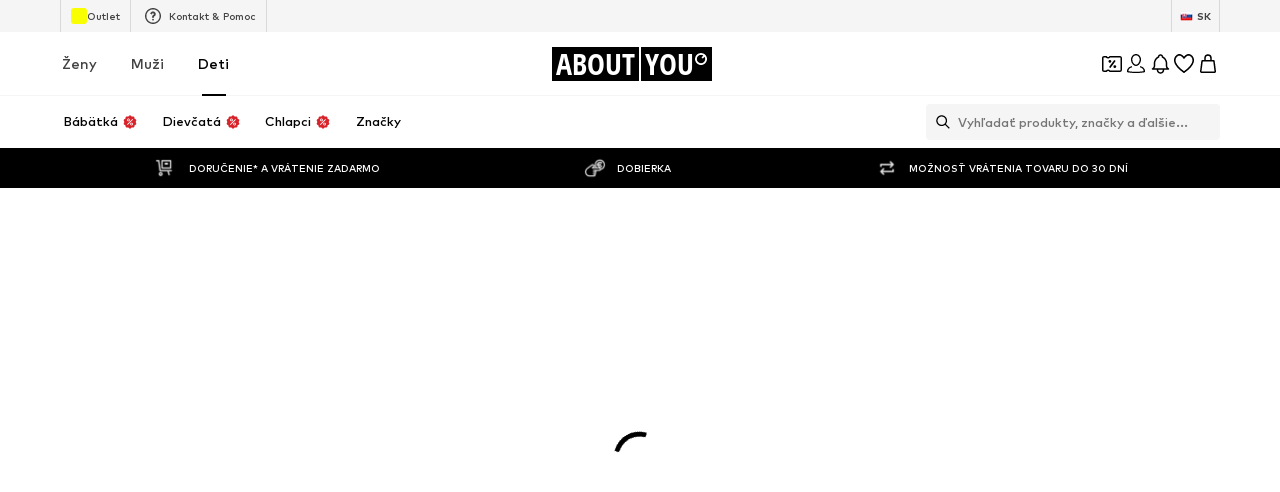

--- FILE ---
content_type: application/javascript
request_url: https://assets.aboutstatic.com/assets/UnlockCouponSuccessHint-zBE4a9GP.js
body_size: 397
content:
import{j as n,D as e,q as r,v as a,_ as u,C as t,o as c}from"./index-DgpF4CGe.js";import{G as l}from"./GoBackView-CswP1Svj.js";import{u as d,a as m,b as p}from"./Sizes.eager-BsZI8Cuq.js";import{C}from"./CouponHintView-BUC2xtnL.js";import{F as h}from"./PriceBox-33xTfaWn.js";const k=o=>n.jsx(e,{request:d(o.productId),Error:()=>null,Loading:()=>null,View:l,viewProps:o}),v=o=>{const i=m(o.productId);return p(o.productId)?n.jsx(e,{request:i,Error:null,viewProps:o,View:s=>n.jsx(C,{...s,isInMiniADPDialog:!0})}):null},H=()=>{const o=r(),{unlockedCouponHeadline:i}=a(o);return n.jsx(h,{duration:500,children:n.jsx(S,{$hasHint:!!i,children:i})})},S=u.div.withConfig({componentId:"sc-70dec9e-0"})(["display:flex;justify-content:center;align-items:center;color:",";background-color:",";font-size:",";height:",";overflow:hidden;"],t.White,t.PrimaryCoupon,c.px12,({$hasHint:o})=>o?"30px":"0");export{v as C,k as G,H as U};
//# sourceMappingURL=UnlockCouponSuccessHint-zBE4a9GP.js.map


--- FILE ---
content_type: application/javascript
request_url: https://assets.aboutstatic.com/assets/BrandShopPage.eager-Dujsr14X.js
body_size: 1744
content:
import{j as t,s as S,C as e,I as x,bC as f,r,bD as h,bE as c,_ as l,bF as B,am as g,bG as u}from"./index-DgpF4CGe.js";import{u as y}from"./useADPPreload-fcbBMLCZ.js";import{u as C}from"./useProductStreamDisplayState-DX6_8Pe0.js";import{u as j,S as T}from"./CouponCard-C1Q8B12p.js";import{B as P,a as I,b as E,c as _,d as v,e as A,f as w,g as O}from"./BrandShopStreamHeader-CyJJfD5X.js";import{T as R}from"./Tooltip-COoFBcqV.js";import{S as D}from"./SplitView-iXHN4HxF.js";import{I as F}from"./InteractiveProductTile-nSOl-7To.js";import{P as M}from"./ProductMiniAdpWithBasketFlyout-Bjd6Ky0q.js";import"./HeroNotificationInDiscountBanner-Gq2Dy8sM.js";import"./Sizes.eager-BsZI8Cuq.js";import"./ProductImage-C5RNnUe6.js";import"./PriceBox-33xTfaWn.js";import"./header-background-expanded-DCL6uVJq.js";import"./useGetBasketPageSection-B1hTxXHF.js";import"./ProgressBar-Bz_8rQqo.js";import"./BadgeList-BpoxbbB5.js";import"./defaults-CU7BB-Nk.js";import"./useTilesSlider-DBkZeHWf.js";import"./assertThisInitialized-CfCGPRjj.js";import"./isAppOnlyCoupon-B00slbfv.js";import"./CouponInfoContentPopper-C1_lNEvJ.js";import"./HorizontalList-QiOo7aci.js";import"./MerchantLegalInfoWrapperHandler-CBnvjJJO.js";import"./useFacebookLoginHandler-C5QobQzk.js";import"./Dropdown-Bx767oba.js";import"./stream_progress-BA0r-qLH.js";import"./SizeAdvisorWidget-CRYUGPP6.js";import"./Checkbox-B4N13HsH.js";import"./Headings-BLfF3sEg.js";import"./HorizontalSlider-DPgFZ9WW.js";import"./Advertisement-CoVpI98V.js";import"./InitializeAbTestsConditionally.eager-CxBuEOP4.js";import"./content_blocks-C158tQYI.js";import"./FilterSectionSorting-DAa422d9.js";import"./Toggle-KsM9859W.js";import"./getCategoryTreeNavigationMock-CItzozF4.js";import"./trackContentInteraction-C1MNrhDR.js";import"./FullWidthImage-BuwRYuy-.js";import"./useAnyFilterFlyoutOpened-D3FTneSU.js";import"./useIsInitialStreamRequestEmpty-Dn9KVXJK.js";import"./StreamHeaderErrorView-Bmo7kKr4.js";import"./transforms-KN-zHoKX.js";import"./OutfitSlider-DOI35p9B.js";import"./useSuccessFlyoutOpenedState-DM2BPz9E.js";import"./BasketUrgencyHint-BP2eMJrL.js";import"./ProductMiniAdp-JXp3rQVE.js";import"./ProductStreamStructureMarkup-CjfPBCeB.js";import"./FollowBrand-CVuw0Mkm.js";import"./CardImage-Bld8eSSn.js";import"./UspList-CxJnR05q.js";import"./useOnPushNotificationToggle-CO2RmYpa.js";import"./BasketFlyout-CWLxo568.js";import"./NavigationTreeLoading-B0HSzhl5.js";const b=({className:o,label:a,icon:i,iconSize:n="S",iconColor:m=e.Grey1,backgroundColor:s=e.White,onClick:d,dataTestId:p})=>t.jsx(R,{label:a,placement:"bottom-center",children:t.jsx(z,{$backgroundColor:s,"data-testid":p,className:o,onClick:d,"aria-label":void 0,children:t.jsx(x,{"data-testid":`${p}_Icon`,asset:i,size:n,fill:m})})}),N=()=>f,k=()=>({$backgroundColor:o})=>o!=null?o:"",H=()=>({$backgroundColor:o})=>o===e.White?`0px 2px 3px rgba(0, 0, 0, 0.08),
        0px 3px 12px 2px rgba(0, 0, 0, 0.07)`:"none",W=()=>({$backgroundColor:o})=>o===e.White?e.Black:e.Grey1,z=S(N())({name:"StyledCircleButton",class:"s155mupv",propsAsIs:!0,vars:{"s155mupv-0":[k()],"s155mupv-1":[H()],"s155mupv-2":[W()]}}),Vt=()=>{const{productImageType:o,updateProductImageType:a}=C(),i=r.useRef(null),n={tilesBeforeFirstDisplay:1e4,tilesBeforeConsecutivelyDisplay:1e4},{open:m}=j(),s=r.useRef(null);return y(),t.jsxs(r.StrictMode,{children:[t.jsx(P,{}),t.jsx(I,{HeaderElements:({brand:d,linksSection:p})=>t.jsxs(t.Fragment,{children:[t.jsx(E,{linksSection:p,BackButtonComponent:b,iconSize:"XS",iconColor:e.Black}),t.jsx(_,{brand:d})]}),landscape:!0}),t.jsx(h,{defaultOffsetTop:c,as:D,split:"30:70",splitMedium:"20:80",splitLarge:"15:85",reducePadding:!0,refStart:i,contentStart:t.jsx(r.Suspense,{children:t.jsx(B,{overflowScroll:"flow",experimentalNative:!0,container:i,style:{zIndex:g.CATEGORY_TREE},defaultOffsetTop:c,children:t.jsx(K,{})})}),contentEnd:t.jsxs(G,{children:[t.jsx(v,{productImageType:o,onChangeProductImageType:a,inlineFiltersRef:s}),t.jsxs(L,{children:[t.jsx(A,{inlineFiltersRef:s}),t.jsx(r.Suspense,{children:t.jsx(w,{constrainStoryTilesToViewportBoundary:!0,gridColumns:void 0,loadMoreComponentDisplayConfig:n,onClickAddCta:m,ProductTileComponent:F,layoutConfig:{layout:"desktop"}})})]})]})}),t.jsx(M,{showAddToWishlistButton:!0,sizeSelectionStateManagerKey:T.MAIN_SIZE_SELECTION})]})},G=l.section.withConfig({componentId:"sc-16f17a18-0"})(["padding-top:","px;"],u),K=l(O).withConfig({componentId:"sc-16f17a18-1"})(["padding-top:","px;word-break:break-word;"],u),L=l.div.withConfig({componentId:"sc-16f17a18-2"})(["overflow:hidden;"]);export{Vt as BrandShopPage};
//# sourceMappingURL=BrandShopPage.eager-Dujsr14X.js.map


--- FILE ---
content_type: application/javascript
request_url: https://assets.aboutstatic.com/assets/RecommendationWrapper-Cz0FVzrz.js
body_size: 30620
content:
const __vite__mapDeps=(i,m=__vite__mapDeps,d=(m.f||(m.f=[typeof window !== 'undefined' ? window.setClientPublicPath("assets/service.grpc-BQVyq8vX.js") : "/assets/service.grpc-BQVyq8vX.js",typeof window !== 'undefined' ? window.setClientPublicPath("assets/index-DgpF4CGe.js") : "/assets/index-DgpF4CGe.js",typeof window !== 'undefined' ? window.setClientPublicPath("assets/AppInstallTeaser.eager-CBeyxX6g.js") : "/assets/AppInstallTeaser.eager-CBeyxX6g.js",typeof window !== 'undefined' ? window.setClientPublicPath("assets/useGetBasketPageSection-B1hTxXHF.js") : "/assets/useGetBasketPageSection-B1hTxXHF.js",typeof window !== 'undefined' ? window.setClientPublicPath("assets/SizeAdvisorWidget-CRYUGPP6.js") : "/assets/SizeAdvisorWidget-CRYUGPP6.js",typeof window !== 'undefined' ? window.setClientPublicPath("assets/Sizes.eager-BsZI8Cuq.js") : "/assets/Sizes.eager-BsZI8Cuq.js",typeof window !== 'undefined' ? window.setClientPublicPath("assets/ProductImage-C5RNnUe6.js") : "/assets/ProductImage-C5RNnUe6.js",typeof window !== 'undefined' ? window.setClientPublicPath("assets/PriceBox-33xTfaWn.js") : "/assets/PriceBox-33xTfaWn.js",typeof window !== 'undefined' ? window.setClientPublicPath("assets/header-background-expanded-DCL6uVJq.js") : "/assets/header-background-expanded-DCL6uVJq.js",typeof window !== 'undefined' ? window.setClientPublicPath("assets/ProgressBar-Bz_8rQqo.js") : "/assets/ProgressBar-Bz_8rQqo.js",typeof window !== 'undefined' ? window.setClientPublicPath("assets/BadgeList-BpoxbbB5.js") : "/assets/BadgeList-BpoxbbB5.js",typeof window !== 'undefined' ? window.setClientPublicPath("assets/defaults-CU7BB-Nk.js") : "/assets/defaults-CU7BB-Nk.js",typeof window !== 'undefined' ? window.setClientPublicPath("assets/Tooltip-COoFBcqV.js") : "/assets/Tooltip-COoFBcqV.js",typeof window !== 'undefined' ? window.setClientPublicPath("assets/useTilesSlider-DBkZeHWf.js") : "/assets/useTilesSlider-DBkZeHWf.js",typeof window !== 'undefined' ? window.setClientPublicPath("assets/assertThisInitialized-CfCGPRjj.js") : "/assets/assertThisInitialized-CfCGPRjj.js",typeof window !== 'undefined' ? window.setClientPublicPath("assets/useADPPreload-fcbBMLCZ.js") : "/assets/useADPPreload-fcbBMLCZ.js",typeof window !== 'undefined' ? window.setClientPublicPath("assets/isAppOnlyCoupon-B00slbfv.js") : "/assets/isAppOnlyCoupon-B00slbfv.js",typeof window !== 'undefined' ? window.setClientPublicPath("assets/CouponCard-C1Q8B12p.js") : "/assets/CouponCard-C1Q8B12p.js",typeof window !== 'undefined' ? window.setClientPublicPath("assets/CouponInfoContentPopper-C1_lNEvJ.js") : "/assets/CouponInfoContentPopper-C1_lNEvJ.js",typeof window !== 'undefined' ? window.setClientPublicPath("assets/HorizontalList-QiOo7aci.js") : "/assets/HorizontalList-QiOo7aci.js",typeof window !== 'undefined' ? window.setClientPublicPath("assets/MerchantLegalInfoWrapperHandler-CBnvjJJO.js") : "/assets/MerchantLegalInfoWrapperHandler-CBnvjJJO.js",typeof window !== 'undefined' ? window.setClientPublicPath("assets/useFacebookLoginHandler-C5QobQzk.js") : "/assets/useFacebookLoginHandler-C5QobQzk.js",typeof window !== 'undefined' ? window.setClientPublicPath("assets/Dropdown-Bx767oba.js") : "/assets/Dropdown-Bx767oba.js",typeof window !== 'undefined' ? window.setClientPublicPath("assets/stream_progress-BA0r-qLH.js") : "/assets/stream_progress-BA0r-qLH.js",typeof window !== 'undefined' ? window.setClientPublicPath("assets/Checkbox-B4N13HsH.js") : "/assets/Checkbox-B4N13HsH.js",typeof window !== 'undefined' ? window.setClientPublicPath("assets/Headings-BLfF3sEg.js") : "/assets/Headings-BLfF3sEg.js",typeof window !== 'undefined' ? window.setClientPublicPath("assets/HorizontalSlider-DPgFZ9WW.js") : "/assets/HorizontalSlider-DPgFZ9WW.js",typeof window !== 'undefined' ? window.setClientPublicPath("assets/Advertisement-CoVpI98V.js") : "/assets/Advertisement-CoVpI98V.js",typeof window !== 'undefined' ? window.setClientPublicPath("assets/CouponDeepLinkActivation-VRysL5z1.js") : "/assets/CouponDeepLinkActivation-VRysL5z1.js",typeof window !== 'undefined' ? window.setClientPublicPath("assets/Toggle-KsM9859W.js") : "/assets/Toggle-KsM9859W.js",typeof window !== 'undefined' ? window.setClientPublicPath("assets/Accordion-Qv-xPVJr.js") : "/assets/Accordion-Qv-xPVJr.js",typeof window !== 'undefined' ? window.setClientPublicPath("assets/ProductMiniAdp-JXp3rQVE.js") : "/assets/ProductMiniAdp-JXp3rQVE.js",typeof window !== 'undefined' ? window.setClientPublicPath("assets/BasketTotalCoinsRow-D8MQj_AU.js") : "/assets/BasketTotalCoinsRow-D8MQj_AU.js",typeof window !== 'undefined' ? window.setClientPublicPath("assets/useSSOCallbackHandler-Cewx3lwu.js") : "/assets/useSSOCallbackHandler-Cewx3lwu.js",typeof window !== 'undefined' ? window.setClientPublicPath("assets/HorizontalLogoList-CYoLZeKo.js") : "/assets/HorizontalLogoList-CYoLZeKo.js"])))=>i.map(i=>d[i]);
import{ce as u,j as t,_ as m,B as ue,p as E,C as S,o as B,F as z,I as j,ad as Oe,ax as pt,s as f,r as b,n as P,m as _,bq as ht,ai as De,ay as as,G as T,jq as is,c6 as mt,t as F,jl as rs,d3 as gt,du as cs,jr as ds,D as R,dc as ft,aO as pe,aP as Z,de as ls,bH as ze,V as he,X as me,dX as ge,eg as us,a2 as Te,a as xt,dF as ps,W as je,dI as hs,dB as ms,dC as gs,dD as fs,e7 as xs,dE as ys,l as Is,cn as Cs,js as $e,au as bs,jt as ks,aQ as yt,cl as qe,cm as Ss,ak as It,O as U,bQ as ie,eW as Ke,S as Ct,b as N,ie as ws,ju as vs,Y as Me,ed as Ts,jv as js,a9 as Ps,aN as fe,H as We,jw as bt,jx as As,iv as kt,g as _s,cd as St,fW as wt,b_ as Es,fK as Bs,ji as Rs,aJ as ne,dW as Ls,aI as Os,jy as Ds,bB as zs,ag as $s,h0 as Ms,h2 as Ws,h6 as Hs,h1 as Ee,h8 as Ns,M as vt,jz as Fs,aT as Us,a5 as Gs,as as ve,jA as Tt,jB as jt,eL as Vs,eM as qs,bn as Ks,bK as Ys,P as Xs,cG as Ye,jC as Qs,cv as Js,aV as Zs,gO as en,jh as tn,eX as sn,aA as Pt,jD as nn,jE as on,ap as an,e$ as rn,ac as cn,jF as dn,jG as ln,jH as un,bg as pn,jI as hn,dy as At,i8 as mn,bJ as _t,c1 as gn,bC as fn,jJ as xn,jK as yn,E as In,jL as Cn,jM as bn,jN as kn,jO as Sn,bO as wn,b6 as vn,jP as Tn,u as jn}from"./index-DgpF4CGe.js";import{a as Pn,b as Et,c as An,d as _n,e as En,f as Bn,g as Rn,h as Ln,i as On,j as Dn,k as zn,l as $n,m as Mn,u as He,n as Wn}from"./useGetBasketPageSection-B1hTxXHF.js";import{B as Hn,o as ee,z as Nn,m as Bt,l as Rt,R as Lt}from"./SizeAdvisorWidget-CRYUGPP6.js";import{C as Fn}from"./CouponDeepLinkActivation-VRysL5z1.js";import{F as Ot}from"./PriceBox-33xTfaWn.js";import{P as Ne}from"./ProductImage-C5RNnUe6.js";import{t as Un,T as Gn}from"./Toggle-KsM9859W.js";import{A as Fe,P as Vn}from"./Accordion-Qv-xPVJr.js";import{a8 as qn,a9 as Kn,aa as Yn,ab as Xn,ac as Qn,j as Jn,i as Ue,C as Zn,G as eo,ad as to,ae as so,y as no,a7 as oo,D as ao,af as io,z as ro,N as co,A as lo}from"./Sizes.eager-BsZI8Cuq.js";import{u as uo,S as Dt}from"./CouponCard-C1Q8B12p.js";import{P as zt}from"./ProductMiniAdp-JXp3rQVE.js";import{t as po,b as ho,u as mo}from"./assertThisInitialized-CfCGPRjj.js";import{P as go,B as fo}from"./BasketTotalCoinsRow-D8MQj_AU.js";import{A as xo,u as yo,P as Io,S as Co}from"./useSSOCallbackHandler-Cewx3lwu.js";import{H as bo}from"./HorizontalLogoList-CYoLZeKo.js";import{D as ko}from"./stream_progress-BA0r-qLH.js";import{i as Xe,h as Qe,u as So}from"./Headings-BLfF3sEg.js";import{B as wo}from"./BadgeList-BpoxbbB5.js";import{R as $t}from"./header-background-expanded-DCL6uVJq.js";const vo={[u.en_ZZ]:{shopId:692,childShopId:692},[u.es_ZZ]:{shopId:693,childShopId:693},[u.de_DE]:{shopId:139,childShopId:428},[u.en_DE]:{shopId:688,childShopId:688},[u.de_AT]:{shopId:200,childShopId:436},[u.en_AT]:{shopId:731,childShopId:731},[u.nl_NL]:{shopId:545,childShopId:546},[u.en_NL]:{shopId:732,childShopId:732},[u.de_CH]:{shopId:431,childShopId:460},[u.it_CH]:{shopId:715,childShopId:715},[u.fr_CH]:{shopId:566,childShopId:567},[u.en_CH]:{shopId:730,childShopId:730},[u.nl_BE]:{shopId:558,childShopId:559},[u.fr_BE]:{shopId:562,childShopId:563},[u.pl_PL]:{shopId:550,childShopId:551},[u.cs_CZ]:{shopId:554,childShopId:555},[u.sk_SK]:{shopId:586,childShopId:587},[u.ro_RO]:{shopId:594,childShopId:595},[u.hu_HU]:{shopId:590,childShopId:591},[u.sl_SI]:{shopId:617,childShopId:618},[u.lv_LV]:{shopId:622,childShopId:623},[u.ru_LV]:{shopId:717,childShopId:717},[u.lt_LT]:{shopId:627,childShopId:628},[u.et_EE]:{shopId:632,childShopId:633},[u.ru_EE]:{shopId:716,childShopId:716},[u.bg_BG]:{shopId:642,childShopId:643},[u.da_DK]:{shopId:654,childShopId:654},[u.fr_FR]:{shopId:658,childShopId:658},[u.sv_SE]:{shopId:655,childShopId:655},[u.es_ES]:{shopId:670,childShopId:670},[u.it_IT]:{shopId:671,childShopId:671},[u.fi_FI]:{shopId:656,childShopId:656},[u.en_IE]:{shopId:657,childShopId:657},[u.hr_HR]:{shopId:637,childShopId:638},[u.pt_PT]:{shopId:685,childShopId:685},[u.el_GR]:{shopId:686,childShopId:686},[u.no_NO]:{shopId:687,childShopId:687},[u.ar_SA]:{shopId:694,childShopId:694},[u.en_SA]:{shopId:695,childShopId:695},[u.he_IL]:{shopId:696,childShopId:696},[u.en_IL]:{shopId:697,childShopId:697},[u.el_CY]:{shopId:705,childShopId:705},[u.fr_LU]:{shopId:706,childShopId:706}},qd={[u.en_ZZ]:{shopId:692,childShopId:692},[u.es_ZZ]:{shopId:693,childShopId:693},[u.de_DE]:{shopId:139,childShopId:605},[u.en_DE]:{shopId:688,childShopId:688},[u.de_AT]:{shopId:200,childShopId:606},[u.en_AT]:{shopId:731,childShopId:731},[u.nl_NL]:{shopId:545,childShopId:609},[u.en_NL]:{shopId:732,childShopId:732},[u.de_CH]:{shopId:431,childShopId:607},[u.fr_CH]:{shopId:566,childShopId:608},[u.it_CH]:{shopId:715,childShopId:715},[u.en_CH]:{shopId:730,childShopId:730},[u.nl_BE]:{shopId:558,childShopId:610},[u.fr_BE]:{shopId:562,childShopId:611},[u.pl_PL]:{shopId:550,childShopId:612},[u.cs_CZ]:{shopId:554,childShopId:613},[u.sk_SK]:{shopId:586,childShopId:614},[u.ro_RO]:{shopId:594,childShopId:616},[u.hu_HU]:{shopId:590,childShopId:615},[u.sl_SI]:{shopId:617,childShopId:621},[u.lv_LV]:{shopId:622,childShopId:626},[u.ru_LV]:{shopId:717,childShopId:717},[u.lt_LT]:{shopId:627,childShopId:631},[u.et_EE]:{shopId:632,childShopId:636},[u.ru_EE]:{shopId:716,childShopId:716},[u.bg_BG]:{shopId:642,childShopId:646},[u.da_DK]:{shopId:654,childShopId:654},[u.fr_FR]:{shopId:658,childShopId:658},[u.sv_SE]:{shopId:655,childShopId:655},[u.es_ES]:{shopId:670,childShopId:670},[u.it_IT]:{shopId:671,childShopId:671},[u.fi_FI]:{shopId:656,childShopId:656},[u.en_IE]:{shopId:657,childShopId:657},[u.hr_HR]:{shopId:637,childShopId:638},[u.pt_PT]:{shopId:685,childShopId:685},[u.el_GR]:{shopId:686,childShopId:686},[u.no_NO]:{shopId:687,childShopId:687},[u.ar_SA]:{shopId:694,childShopId:694},[u.en_SA]:{shopId:695,childShopId:695},[u.he_IL]:{shopId:696,childShopId:696},[u.en_IL]:{shopId:697,childShopId:697},[u.el_CY]:{shopId:705,childShopId:705},[u.fr_LU]:{shopId:706,childShopId:706}},To=({shape:e,onClick:n,icon:s,texts:o})=>t.jsxs(jo,{shape:e,disableShadow:!0,type:"secondary","data-testid":"remindWhenProductAvailable",grow:!1,onClick:n,"aria-label":void 0,children:[e==="flat"&&s,t.jsx(Po,{children:e==="flat"?o.long:o.short})]}),jo=m(ue).withConfig({componentId:"sc-dc11e687-0"})(["display:flex;justify-content:space-between;align-items:center;flex-direction:row;align-content:center;",";font-size:",";font-weight:",";"],({shape:e})=>e==="flat"?E(["padding:0;"]):E(["padding:0.5625rem 0.75rem;border:1px solid ",";"],S.Grey3),B.px12,z.mediumBold),Po=m.span.withConfig({componentId:"sc-dc11e687-1"})(["margin-left:0.25rem;"]),Ao=({progressDuration:e,isProgressAnimationPaused:n=!1,label:s,icon:o,...a})=>t.jsxs(_o,{type:"secondary",disableShadow:!0,isLoading:!1,"aria-label":void 0,...a,children:[e!=null?t.jsx(Bo,{animationDuration:e,isProgressAnimationPaused:!!n}):null,o&&t.jsx(j,{style:{marginRight:5},size:"S",asset:o}),s]}),_o=m(Oe).withConfig({componentId:"sc-6c802b3-0"})(["padding:0.5rem 2.5rem;border:1px solid ",";background-color:",";width:100%;height:42px;overflow:visible;> span{display:flex;align-items:center;justify-content:center;}"],S.Grey3,S.White),Eo=pt(["from{width:0%;}to{width:calc(100% + 2px);}"]),Bo=m.div.withConfig({componentId:"sc-6c802b3-1"})(["position:absolute;bottom:-1px;left:-1px;width:0px;height:4px;background:",";animation:",";animation-play-state:",";"],S.Black,({animationDuration:e})=>E([""," ","s linear forwards"],Eo,e/1e3),({isProgressAnimationPaused:e})=>e?"paused":"running"),Pe=({headline:e,children:n,className:s,headlineStyles:o})=>t.jsxs(Ro,{className:s,children:[!!e&&t.jsx(Lo,{className:o,children:e}),n]}),Ro=f("div")({name:"Container",class:"cb8h1q9",propsAsIs:!1}),Lo=f("div")({name:"HeadlineContainer",class:"hhrf1ir",propsAsIs:!1}),Oo=({text:e,maxFontSize:n,scalingSensitivity:s=20,...o})=>{const a=b.useMemo(()=>{const c=Math.max(.5,1-e.length/s);return`${Math.round(n*c)}px`},[e,n,s]);return t.jsx($o,{$scaledFontSize:a,...o,children:e})},Do=()=>P,zo=()=>e=>e.$scaledFontSize,$o=f(Do())({name:"StyledText",class:"sy8t972",propsAsIs:!0,vars:{"sy8t972-0":[zo()]}}),Mo=({value:e,onChange:n,min:s=0,max:o=1/0})=>{const{t:a}=_();return t.jsxs(Ho,{"data-testid":"productQtyChangeContainer",children:[t.jsx(Je,{disabled:e===s,onClick:()=>n(e-1),"data-testid":"productQtyDecreaseButton","aria-label":a("decrease"),children:"-"}),t.jsx(Wo,{"data-testid":"selectedProductQty",children:e}),t.jsx(Je,{disabled:e>=o,onClick:()=>n(e+1),"data-testid":"productQtyIncreaseButton","aria-label":a("increase"),children:"+"})]})},Je=m(De).withConfig({componentId:"sc-5af63b3a-0"})(["outline:0;border:0;cursor:pointer;background:none;padding:7px 10px;color:",";font-weight:",";margin-top:-2px;transition:color 0.3s ease;&:hover{color:",";}&:disabled{color:",";cursor:not-allowed;}&:focus-visible{outline:2px auto Highlight;outline:2px auto -webkit-focus-ring-color;}"],S.Grey1,z.light,S.Black,S["Fill.Grey.Inactive"]),Wo=m.div.withConfig({componentId:"sc-5af63b3a-1"})(["padding:7px 10px;color:",";font-weight:",";font-size:0.9rem;"],S.Black,z.light),Ho=m.div.withConfig({componentId:"sc-5af63b3a-2"})(["display:inline-flex;border:1px solid ",";border-radius:4px;",""],S.Grey3,ht(E(["justify-content:space-around;width:100%;"]))),Ze=e=>{if(e.length>45){const i=16-(e.length-45)*.1;return i<=13?13:i}return 16},No=b.forwardRef(function(n,s){const{headline:o,subline:a,validUntil:i,onClick:c,backgroundColor:d,conditionText:g,active:h=!0,withBorder:x,className:I,savingsLabel:y,DiscountCardThumbnails:r,showCountdown:l,BackgroundIcon:p,endsAt:C,"data-testid":k,...w}=n,A=as(),$=b.useMemo(()=>Ze(o),[o,a]),W=b.useMemo(()=>Ze(y||""),[y,a]),O=L=>{L.preventDefault(),L.stopPropagation(),c==null||c()};return t.jsxs(Fo,{className:I,"data-testid":k,children:[t.jsxs(Jo,{$backgroundColor:d,onClick:O,"data-active":h,ref:s,"data-with-border":x,"aria-label":void 0,...w,children:[p?t.jsx(t.Fragment,{children:p}):t.jsx(Go,{asset:A?T.SaleCloudRTL:T.SaleCloud}),i&&l&&t.jsx(Qo,{endDate:i,size:"small",backgroundColor:"rgba(0,0,0,0.1)",fontColor:h?void 0:"inherit",light:!0,$fill:h?S.White:"rgba(0,0,0,0.5)",$animateFadeOut:!!r}),t.jsxs(Vo,{children:[t.jsxs(qo,{$hasSubline:!!a,$hasCountdown:l,$animateMoveUp:!!r,children:[t.jsx(Ko,{$animated:!!y,$animateFadeOut:!!r,$hasSubline:!!a,children:a}),t.jsx(Ht,{$animated:!!y,$fontSize:$,$hasCountdown:l,$hasSubline:!!a,children:o})]}),r,y&&t.jsx(Yo,{$hasSubline:!1,$animated:!0,$fontSize:W,children:y})]})]}),t.jsx(t.Fragment,{children:g&&t.jsx(Xo,{header:o,conditions:g,fill:h?"white":"inherit",endsAt:C,countdownBackgroundColor:d})})]})}),Fo=f("div")({name:"LinkAndInfoIconWrapper",class:"l1oa4kic",propsAsIs:!1}),Uo=()=>j,Go=f(Uo())({name:"SaleIcon",class:"saolkw3",propsAsIs:!0}),Vo=m.div.withConfig({componentId:"sc-51d7689c-0"})(["display:grid;position:relative;width:100%;height:100%;justify-content:center;align-items:center;text-align:center;"]),Be=({translateY:e})=>pt(["from{transform:translateY(0px);}to{transform:translateY(",");}"],e),qo=m.div.withConfig({componentId:"sc-51d7689c-1"})(["grid-area:1/1/2/2;padding-inline:7px;",""],({$animateMoveUp:e,$hasCountdown:n,$hasSubline:s})=>{if(!e)return"";let o=Be({translateY:"-20px"});return n&&s?o=Be({translateY:"-40px"}):(n||s)&&(o=Be({translateY:"-30px"})),E(["animation:"," 0.5s;animation-fill-mode:forwards;"],o)}),Mt=E(["@keyframes fade{0%{opacity:1;}45%{opacity:1;}55%{opacity:0;}100%{opacity:0;}}animation:fade 2s ease infinite alternate;"]),Wt=E(["@keyframes fadeOut{0%{opacity:1;}99%{opacity:0.01;}100%{opacity:0;}}animation:fadeOut 0.5s;animation-fill-mode:forwards;"]),Ht=m.div.withConfig({componentId:"sc-51d7689c-2"})(["font-size:","px;font-weight:",";display:flex;flex-direction:column;color:inherit;",""],({$fontSize:e})=>e,z.heavy,({$animated:e})=>e&&Mt),Ko=m.div.withConfig({componentId:"sc-51d7689c-3"})(["font-size:0.625rem;font-weight:",";margin-bottom:4px;color:inherit;"," "," ",""],z.mediumHeavy,({$hasSubline:e})=>!e&&"margin-bottom: 0px;",({$animated:e})=>e&&Mt,({$animateFadeOut:e})=>e&&Wt),Yo=m(Ht).withConfig({componentId:"sc-51d7689c-4"})(["grid-area:1/1/2/2;display:flex;align-items:center;z-index:1;opacity:0;animation-direction:alternate-reverse;"]),Xo=m(mt).withConfig({componentId:"sc-51d7689c-5"})(["&&&&{top:9px;right:9px;}"]),Qo=m(is).withConfig({componentId:"sc-51d7689c-6"})(["& svg{fill:",";}",";"],({$fill:e})=>e,({$animateFadeOut:e})=>e&&Wt),Jo=m(De).withConfig({componentId:"sc-51d7689c-7"})(["&&{overflow:hidden;position:relative;display:flex;flex-direction:column;align-items:center;color:",";padding:6px 20px 10px;&:hover svg{fill:white;}-webkit-mask-image:-webkit-radial-gradient(white,black);box-sizing:border-box;border-radius:5px;height:100px;padding:6px 20px 10px;width:100%;color:rgba(0,0,0,0.5);&:hover{cursor:pointer;svg{fill:",";}color:",";background-color:",';}&[data-with-border="true"]{border:1px solid rgba(0,0,0,0.1);}&[data-active="true"]{color:',";background-color:",";&:hover{color:",";}}&:focus-visible{","}}"],S.White,S.White,S.White,e=>e.$backgroundColor,S.White,e=>e.$backgroundColor,S.White,Un({offset:"-4px"})),Zo=({className:e,product:n,wishlistButton:s,additionalBadge:o,deleteBlock:a,onClickRemind:i,trackProductClick:c})=>{const{t:d}=_();return t.jsx(qn,{className:e,imageBlock:t.jsx(Yn,{product:n,badges:null,wishlistButton:s,trackProductClick:c,overlayComponent:t.jsx(ea,{children:d("Unfortunately missed")})}),descriptionBlock:t.jsx(Kn,{product:n,quantity:{quantity:0,maxQuantity:0},trackProductClick:c,additionalBadge:o}),quantityBlock:t.jsx(To,{"data-testid":"remindUnavailableProductButton",shape:"flat",onClick:i,icon:t.jsx(j,{size:"XS",asset:T.MailBlack}),texts:{short:d("Remind me"),long:d("Notify me when this is available")}}),deleteBlock:a,priceBlock:null})},ea=m.div.withConfig({componentId:"sc-7da6222d-0"})(["background-color:rgba(245,245,245,0.8);position:absolute;left:0;right:0;bottom:0;top:0;display:flex;align-items:center;justify-content:center;z-index:1;text-align:center;font-size:",";font-weight:",";color:",";"],B.px12,z.mediumBold,S.Black),ta=({onClick:e,dataTestId:n})=>{const{t:s}=_();return t.jsx(sa,{disableShadow:!0,type:"secondary",onClick:e,"data-testid":n,children:s("Log in")})},sa=m(ue).withConfig({componentId:"sc-b32f5341-0"})(["border:1px solid ",";"],S.Grey3),xe=m.div.withConfig({componentId:"sc-fbe0091e-0"})(["",""],ht(E(["background:",";border-bottom:8px solid ",";"],S.White,S.Grey4))),na=({headline:e,deliveryDate:n,hightlightDateLabel:s,shippedBy:o})=>t.jsxs(aa,{"data-testid":"deliveryHeaderSection",children:[t.jsxs(oa,{children:[t.jsx(ia,{"data-testid":"deliveryHeadline",children:e}),o&&t.jsx($t,{size:"px10",color:"Grey0","data-testid":"shippedByMerchantInfo",children:o})]}),t.jsx("div",{children:n&&t.jsx(ra,{"data-testid":"deliveryDate",$highlightBackground:s,children:n})})]}),oa=m.div.withConfig({componentId:"sc-45d4aa8a-0"})(["flex-direction:column;display:flex;gap:0.375rem;"]),aa=m.div.withConfig({componentId:"sc-45d4aa8a-1"})(["display:flex;justify-content:space-between;align-items:top;padding-inline:16px;",""],F(E(["padding-inline:24px;"]))),ia=m.div.withConfig({componentId:"sc-45d4aa8a-2"})(["font-size:",";color:",";font-weight:",";"],B.px16,S.Black,z.bold),ra=m.div.withConfig({componentId:"sc-45d4aa8a-3"})(["padding:6px 12px;border-radius:16px;background-color:",";font-size:",";color:",";"],({$highlightBackground:e})=>e?S.GreenNeon:S.Grey4,B.px14,({$highlightBackground:e})=>e?S.DarkGreen:"inherit"),ca=()=>{const{t:e}=_();return t.jsxs(da,{"data-testid":"deliveryInfoText",children:[t.jsx(j,{size:"S",asset:T.Warning,style:{fill:`${S.Grey1}`}}),t.jsx(P,{transform:"uppercase",size:"px10",weight:"bold",color:"Grey1",children:e("Products are not reserved")})]})},da=m.div.withConfig({componentId:"sc-a2bd9c7b-0"})(["padding:0.4375rem 1.5rem 0.4375rem 1.5rem;color:",";display:flex;align-items:center;justify-content:flex-start;flex-direction:row;align-content:flex-start;border-bottom:1px solid ",";border-top:1px solid ",";"],S.Grey1,S.Grey3,S.Grey3),Nt=({className:e,children:n,headline:s,deliveryDate:o,hideInfoText:a,withoutBottomGap:i,withoutRoundedTopCorners:c,withoutRoundedBottomCorners:d,hightlightDateLabel:g,shippedBy:h})=>t.jsxs(la,{"data-testid":"deliverySectionContainer",className:e,$withoutBottomGap:i,$withoutRoundedBottomCorners:d,$withoutRoundedTopCorners:c,children:[t.jsx(na,{headline:s,deliveryDate:o,hightlightDateLabel:g,shippedBy:h}),n,!a&&t.jsx(ca,{})]}),la=m.div.withConfig({componentId:"sc-ae7174a4-0"})(["display:flex;flex-direction:column;background-color:",";border-bottom:1px solid ",";gap:16px;padding-block:16px;"," ",""],S.White,S.Grey3,F(E(["gap:24px;padding-block:24px;"])),({$withoutBottomGap:e,$withoutRoundedBottomCorners:n,$withoutRoundedTopCorners:s})=>F(E(["border:1px solid ",";border-radius:4px;margin-bottom:14px;box-shadow:0 2px 4px 0 rgba(0,0,0,0.04),0 10px 15px 0 rgba(0,0,0,0.04);"," "," ",""],S.Grey3,e&&E(["border-bottom:unset;margin-bottom:unset;"]),s&&E(["border-top-right-radius:unset;border-top-left-radius:unset;"]),n&&E(["border-bottom-right-radius:unset;border-bottom-left-radius:unset;"])))),ua=()=>Xn,pa=f(ua())({name:"DeliveryWishlistButton",class:"di9j6h8",propsAsIs:!0}),ha=({badge:e})=>e?t.jsxs(ma,{children:[t.jsx(fa,{size:"XS",asset:T.USPReturn,"data-testid":"uspReturnBadgeIcon"}),t.jsx(xa,{children:e.label})]}):null,ma=m.div.withConfig({componentId:"sc-55db2cbc-0"})(["display:flex;align-items:center;border-radius:25px;padding:0.125rem 0.5rem;margin-top:0.5rem;height:24px;background:",";",""],S.Grey4,F(E(["padding:0.25rem 0.375rem;"]))),ga=()=>j,fa=f(ga())({name:"USPReturnIcon",class:"u13t07vp",propsAsIs:!0}),xa=m.span.withConfig({componentId:"sc-55db2cbc-1"})(["font-size:",";font-weight:",";color:",";",";"],B.px12,z.mediumBold,S.Black,rs),ya=()=>{const{TrackingClient:e}=gt();return(n,s)=>{e.track(()=>po({action:n,paymentMethod:s,sourceUrl:typeof window<"u"?window.location.href:void 0}))}},Ft=()=>{const{TrackingClient:e}=gt();return({type:n,itemTrackingData:s,brand:o,sizeLabel:a})=>{const{section:i}=cs(),c={type:"element-context",rowIndexInSection:1,columnIndexInSection:1,elementIndexInSection:1,productIndexOnPage:1},d=Qn(s,o,a);e.track(ds({type:n,section:i,element:c,basketItem:d}))}},Kd=e=>t.jsx(R,{request:Pn(),Error:()=>null,View:Hn,viewProps:e}),et=({textContent:e})=>t.jsxs(Ia,{children:[t.jsx(j,{asset:T.Coupon,size:"S",fill:S.PrimaryCoupon}),t.jsx("span",{children:e})]}),Ia=m.div.withConfig({componentId:"sc-70424a6f-0"})(["display:flex;justify-content:center;align-items:center;height:40px;background-color:",";color:",";font-size:",";font-weight:",";gap:8px;"],S.BackgroundCoupon,S.PrimaryCoupon,B.px12,z.mediumHeavy),Ut="BasketCouponActivationFlyout",Gt="couponToApply",Yd=({withAboveHeader:e})=>{const s=!!ft().get(Gt),{showUserAuthenticationPrompt:o}=pe(),a=Z(),i=ls(),{t:c}=_(),{open:d}=ze(Ut),g=b.useRef(!1),h=()=>{d()},x=()=>{},I=()=>{};return b.useEffect(()=>{s&&i&&!g.current&&(!a.isAuthenticated&&!a.isUserDataLoading?(o({context:"basket-page-coupon-deeplink",needsCheckoutSession:!1,disableSuccessToast:!0,...e?{aboveHeaderBannerComponent:t.jsx(et,{textContent:c("Log in to activate your exclusive Coupon Discounts!")})}:{customBannerComponent:t.jsx(et,{textContent:c("Login to activate Coupons")})},onSuccess:h,onError:x,onCancel:I}),g.current=!0):a.isAuthenticated&&(d(),g.current=!0))},[a]),null},Ae=()=>{const n=Et({disabled:!0});return b.useCallback(s=>{n.updateCache(s)},[n])},Ca=()=>{const e=he(),n=Ae(),s=me(),o=ge(us,{onSuccess:a=>{n(a.sections)}});return b.useCallback((a,i)=>o.mutateAsync({session:i,targetGroup:e,couponPromotionId:a,itemKey:null,reductionsState:s}).then(c=>{var d;return{basketToken:c.sections.basketToken,error:(d=c.type)==null?void 0:d.error,totalPrice:c.sections.totalPriceSection}}),[o,e,s])},ba=2e3,ka=6e3,Sa=()=>{const{t:e}=_(),{isOpen:n,cancel:s}=ze(Ut),o=ft(),a=Te(),i=o.get(Gt),c=b.useRef(void 0),d=Ca(),[g,h]=b.useState({status:"loading"}),x=Z().isAuthenticated,I=r=>{setTimeout(()=>{h(r)},ba)},y=b.useRef(void 0);return b.useEffect(()=>{!a||!x||!i||c.current===i||(c.current=i,d(i,a).then(r=>{var l,p,C;r.error?I({status:"error",headline:((l=r.error)==null?void 0:l.message)||""}):I({status:"success",headline:`🎉 ${e("Your coupon is applied")} 🎉`,couponReduction:(C=(p=r.totalPrice.totalPrice)==null?void 0:p.totalReduction)==null?void 0:C.coupon})}).catch(()=>{I({status:"error",headline:e("Oops, we couldn’t apply your coupon. We’re sorry!")})}).finally(()=>{y.current=setTimeout(()=>{s()},ka)}))},[i,x,a]),b.useEffect(()=>{n||clearTimeout(y.current)},[n]),{isOpen:n,cancel:s,couponActivationResponse:g}},Xd=({LayoutComponent:e})=>{const{isOpen:n,couponActivationResponse:s}=Sa();return t.jsx(Fn,{"data-testid":"couponActivationComponent",isOpen:n,LayoutComponent:e,...s})},Vt=()=>xt(()=>import("./service.grpc-BQVyq8vX.js"),__vite__mapDeps([0,1]),import.meta.url).then(e=>e.BasketMetaService_GetPageMetaData);Vt.method="aysa_api.services.basket.v1.page.meta.BasketMetaService/GetPageMetaData";const wa=()=>{const e=ps();return je(Vt,{},{validateData:e,validateError:hs,retry:!1})},Qd=()=>t.jsx(R,{request:wa(),Error:()=>null,View:va}),va=e=>{const n=e.meta;if(!ms(n))return null;const s=n.type.seoData,[o,a]=gs(fs(s.elements));return t.jsxs(t.Fragment,{children:[t.jsx(xs,{pageTitle:s.title}),t.jsx(ys,{meta:o,link:a,children:t.jsx("title",{"data-testid":"MetaTitle",children:s.title})})]})},Ta=Is(()=>xt(()=>import("./AppInstallTeaser.eager-CBeyxX6g.js"),__vite__mapDeps([2,1,3,4,5,6,7,8,9,10,11,12,13,14,15,16,17,18,19,20,21,22,23,24,25,26,27,28,29,30,31,32,33,34]),import.meta.url).then(e=>({default:e.AppInstallTeaser}))),ja=({sticky:e,stickyHeight:n=0})=>{const{ref:s,inView:o}=Cs({rootMargin:"99999px 0px -200px 0px"}),a=()=>{var i;(i=s.current)==null||i.scrollIntoView({behavior:"smooth",block:"center"})};return t.jsxs(t.Fragment,{children:[!o&&t.jsxs(Aa,{offset:n,onClick:a,children:[t.jsx(j,{asset:T.CoinsDoubleColor,size:"S"}),t.jsx(Ea,{size:"px14",weight:"mediumBold",children:e.title}),t.jsx(Kt,{children:e.badge}),t.jsx(j,{asset:T.ArrowRight,size:"XS"})]}),t.jsx("div",{ref:s})]})},Pa=()=>e=>e.offset,Aa=f("div")({name:"StickyRow",class:"sirotkq",propsAsIs:!1,vars:{"sirotkq-0":[Pa(),"px"]}}),_a=()=>P,Ea=f(_a())({name:"StyledText",class:"s10ujmy8",propsAsIs:!0}),qt=e=>t.jsxs(Ba,{className:e.className,children:[e.children,t.jsxs(Ra,{children:[t.jsx(Oo,{weight:"mediumHeavy",text:e.title,maxFontSize:32,scalingSensitivity:20}),t.jsx(j,{asset:e.icon,size:"M"})]}),t.jsx(P,{size:"px12",children:e.subtitle})]}),Ba=f("div")({name:"CardWrapper",class:"ccfr20v",propsAsIs:!1}),Ra=f("div")({name:"CardTitleWrapper",class:"cwlqdvy",propsAsIs:!1}),La=({className:e,style:n})=>{const{t:s}=_();return t.jsxs(Oa,{className:e,style:n,children:[t.jsxs(Da,{children:[t.jsx(j,{size:"M",asset:T.CrossFill,fill:S.NotificationsRed100}),t.jsx(P,{size:"px20",weight:"mediumHeavy",children:s("Oops, an error occured!")})]}),t.jsx(P,{size:"px12",weight:"mediumBold",color:"Grey0",textAlignment:"center",children:s("We are having trouble converting your Coins into a discount right now. Please try again later.")})]})},Oa=f("div")({name:"Container",class:"cx86sjf",propsAsIs:!1}),Da=f("div")({name:"TitleWrapper",class:"tgafpkq",propsAsIs:!1}),tt=4e3;var ae=function(e){return e[e.Loading=0]="Loading",e[e.Preparing=1]="Preparing",e[e.Applied=2]="Applied",e[e.Error=3]="Error",e}({});const za=()=>{const{token:e}=$e(),[n,s]=b.useState(),[o,a]=b.useState(!1),[i,c]=b.useState(),d=bs(),g=Ae(),h=he(),x=me(),I=async(l,p=tt)=>new Promise(C=>{setTimeout(()=>{s(l),C()},p)}),y=ge(ks,{disabled:!d});return{redeemCoins:async l=>{var p;if(!l.toggleTransition){const{sections:C}=await y.mutateAsync({session:d,targetGroup:h,reductionsState:x,basketToken:e});g(C);return}b.startTransition(()=>{s(0),a(!0)});try{const{sections:C,enabledHint:k}=await y.mutateAsync({session:d,targetGroup:h,reductionsState:x,basketToken:e});c(k),await I(1),g(C),await I(2,800)}catch{await I(3),(p=l.onError)==null||p.call(l)}await new Promise(C=>setTimeout(()=>{a(!1),C()},tt))},redeemCoinsPopupData:i,step:n,isRedeemCoinsPopupShown:o}},de=4,$a=({data:e,step:n})=>{var i,c,d;const{t:s}=_(),o=(i=e.enabledHint)==null?void 0:i.productImages;if(n===ae.Error)return t.jsx(yt,{mounted:!0,duration:500,children:t.jsx(La,{})});const a=o&&o.slice(0,de);return t.jsxs(Ma,{"data-step":n,children:[t.jsx(Ot,{duration:200,uniqueKey:n==null?void 0:n.toString(),children:t.jsx(P,{size:"px20",weight:"mediumHeavy",id:"focusableText","data-testid":"redeemCoinsPopupContentTitle",children:n===ae.Applied?(c=e.enabledHint)==null?void 0:c.title:s("Just a second, your discount is being prepared!")})}),t.jsx(Ha,{size:"px12",color:"Grey0",interval:1e3,labels:[s("Warming up discount engine..."),s("Getting set for savings."),s("Unwrapping your discount.")]}),t.jsxs(Ya,{children:[t.jsx(Qa,{icon:T.CoinsDoubleColor,title:e.coins,subtitle:s("Coins")}),t.jsxs("div",{children:[t.jsx(Ka,{asset:T.LongArrow,size:"S",fill:S["Fill.Grey.Inactive"]}),t.jsx(Va,{asset:T.LongArrow,size:"S",fill:S["Fill.Grey.Secondary"]})]}),t.jsx(Za,{icon:T.BasketLock,title:e.equivalentAmount,subtitle:s("Discount"),children:t.jsx(Na,{children:t.jsx(qe,{mounted:n===ae.Preparing,duration:200,children:t.jsx(Ua,{asset:T.CheckmarkCircleWhiteCheck,fill:S["Alerts.Success.Primary"]})})})})]}),a&&t.jsxs(ti,{$itemsCount:o.length>de?de+1:o.length,children:[a.map((g,h)=>t.jsxs(oi,{$index:h,children:[t.jsx(Ne,{src:g.src,padded:!0,widths:[100]}),t.jsx(qe,{mounted:n===ae.Applied,direction:"center",duration:500,delay:a.length*400,children:t.jsx(ai,{children:t.jsx(j,{asset:T.CoinsDoubleColorSuccess,size:"XS",fill:S.White})})})]},h)),o.length>de&&t.jsxs(ii,{children:["+ ",o.length-de]})]}),t.jsx(ci,{size:"px10",children:(d=e.enabledHint)==null?void 0:d.hint})]})},Ma=f("div")({name:"Wrapper",class:"wh0e5ie",propsAsIs:!1}),Wa=()=>Ss,Ha=f(Wa())({name:"StyledRotatingText",class:"sfsj52",propsAsIs:!0}),Na=f("div")({name:"IconWrapper",class:"i1llylg2",propsAsIs:!1}),Fa=()=>j,Ua=f(Fa())({name:"SuccessIcon",class:"s10uwumj",propsAsIs:!0}),Ga=()=>j,Va=f(Ga())({name:"LeftArrow",class:"ltrlfw8",propsAsIs:!0}),qa=()=>j,Ka=f(qa())({name:"RightArrow",class:"r1rh876o",propsAsIs:!0}),Ya=f("div")({name:"CardRow",class:"ctl6zzz",propsAsIs:!1}),Xa=()=>qt,Qa=f(Xa())({name:"CoinsCard",class:"cbk7m5i",propsAsIs:!0}),Ja=()=>qt,Za=f(Ja())({name:"ValueCard",class:"v1dx6utk",propsAsIs:!0}),ei=()=>e=>`calc(
    var(--image-width) * ${e.$itemsCount} + var(--image-gap) *
      ${e.$itemsCount-1}
  )`,ti=f("div")({name:"ProductImages",class:"p1jzoahg",propsAsIs:!1,vars:{"p1jzoahg-0":[ei()]}}),si=()=>e=>4-e.$index,ni=()=>({$index:e})=>`translateX(calc(${e} * (var(--image-width) + var(--image-gap))))`,oi=f("div")({name:"ProductImageWrapper",class:"p3pwicn",propsAsIs:!1,vars:{"p3pwicn-0":[si()],"p3pwicn-1":[ni()]}}),ai=f("div")({name:"SuccessCoinsIconWrapper",class:"skck9uw",propsAsIs:!1}),ii=f("div")({name:"MoreProducts",class:"mwzk4l1",propsAsIs:!1}),ri=()=>P,ci=f(ri())({name:"EnabledHint",class:"ejwpybz",propsAsIs:!0}),di=({data:e,step:n,isOpen:s,LayoutComponent:o})=>t.jsx(ui,{"data-testid":"redeemCoinsPopup","aria-labelledby":"focusableText",LayoutComponent:o,renderInPortal:!0,open:s,onClose:()=>{},bodyContent:t.jsx(pi,{children:t.jsx($a,{data:e,step:n})})}),li=()=>It,ui=f(li())({name:"StyledContentPopper",class:"s105dje8",propsAsIs:!0}),pi=f("div")({name:"PopperContentContainer",class:"p1fb6jbe",propsAsIs:!1}),hi=({badge:e,className:n,LayoutComponent:s,sticky:o,stickyHeight:a,subtitle:i,title:c,type:d})=>{const g=U(),[h,x]=b.useState((d==null?void 0:d.$case)==="available"&&d.available.applied),{t:I}=_(),{ref:y}=ie({name:"coins_redeem_toggle"},{triggerOnce:!0}),{redeemCoins:r,redeemCoinsPopupData:l,step:p,isRedeemCoinsPopupShown:C}=za(),k=async()=>{const w=!h;x(w),g({eventType:"click",name:"coins_redeem_toggle"}),await r({toggleTransition:w,onError:()=>{x(!w)}})};return t.jsxs(t.Fragment,{children:[!h&&o&&a&&t.jsx(ja,{sticky:o,stickyHeight:a}),t.jsx("div",{className:n,"data-testid":"basketCoins",ref:y,children:t.jsxs(ki,{children:[t.jsxs(bi,{children:[t.jsx(j,{asset:T.CoinsDoubleColor,size:"S"}),t.jsx(Ci,{children:p===ae.Loading?t.jsx(mi,{}):t.jsx(gi,{title:c,subtitle:i,badge:h?void 0:e,showSuccessIcon:h&&p===ae.Applied&&!C})}),t.jsx(Gn,{checked:h,onChange:k,disabled:(d==null?void 0:d.$case)==="error"||(d==null?void 0:d.$case)==="unavailable","aria-label":I(h?"Remove coins":"Redeem coins"),"data-testid":"basketCoinsToggle"})]}),(d==null?void 0:d.$case)==="unavailable"&&t.jsx(Ke,{content:d.unavailable.notification,type:"INFO","data-testid":"basketCoinsAlert"}),(d==null?void 0:d.$case)==="error"&&t.jsx(Ke,{content:d.error.notification,type:"ERROR","data-testid":"basketCoinsAlert"})]})}),(d==null?void 0:d.$case)==="available"&&t.jsx(di,{isOpen:C,step:p,data:{coins:d.available.coins,equivalentAmount:d.available.equivalentAmount,enabledHint:l},LayoutComponent:s})]})},mi=()=>t.jsxs(t.Fragment,{children:[t.jsx(st,{"data-testid":"coinsSkeletons",$width:"100%",$height:"1.25rem"}),t.jsx(st,{$width:"70%",$height:"1.25rem"})]}),gi=({title:e,subtitle:n,badge:s,showSuccessIcon:o})=>t.jsxs(t.Fragment,{children:[t.jsxs(xi,{children:[t.jsx(Ii,{size:"px14",weight:"mediumHeavy","data-testid":"basketCoinsTitle",children:e}),s&&t.jsx(Kt,{children:s}),t.jsx(yt,{duration:200,mounted:!!o,children:t.jsx(j,{asset:T.AlertSuccessFill,size:"XS",fill:S["Alerts.Success.Primary"]})})]}),t.jsx(P,{size:"px12",weight:"mediumBold","data-testid":"basketCoinsSubtitle",children:n})]}),fi=()=>Ct,st=f(fi())({name:"StyledSkeletonBlock",class:"s15kdfw2",propsAsIs:!0}),xi=f("div")({name:"TitleRow",class:"taxba7q",propsAsIs:!1}),yi=()=>P,Ii=f(yi())({name:"TitleText",class:"tobn4y2",propsAsIs:!0}),Ci=f("div")({name:"TitleContainer",class:"tl42nkn",propsAsIs:!1}),Kt=f("div")({name:"Badge",class:"b19nzxta",propsAsIs:!1}),bi=f("div")({name:"BasketCoinsRow",class:"bm05xfq",propsAsIs:!1}),ki=f("div")({name:"Container",class:"cu85l8u",propsAsIs:!1}),Jd=e=>{const{isAuthenticated:n}=Z(),{isActive:s}=N("ff_coins_rollout");return!s||!n?null:t.jsx(Si,{...e})},Si=e=>t.jsx(R,{request:An(),Error:()=>null,View:hi,viewProps:e}),wi=({type:e})=>{const{t:n}=_();if(!ee("articleList",e)||!e.articleList.article.length)return null;const{article:s}=e.articleList;return t.jsx(Ti,{headline:t.jsxs(t.Fragment,{children:[t.jsx(P,{"data-testid":"faqHeaderText",color:"Black",size:"px16",weight:"bold",children:n("Do You have any questions?")}),t.jsx(Bi,{"data-testid":"faqHeaderLink",label:"",linkTarget:{url:"/h",external:!1},children:t.jsxs(_i,{size:"px14",weight:"mediumBold",children:[n("Help"),t.jsx(j,{size:"S",asset:T.ExternalLink})]})})]}),children:t.jsx("div",{"data-testid":"faqContainer",children:s.map((o,a)=>t.jsx(Fe,{id:o.headline.substring(0,5).replace(/\s+/g,"-"),content:t.jsx(P,{size:"px14",weight:"mediumBold",dangerouslySetInnerHTML:{__html:o.headline}}),toggleContent:t.jsx(Pi,{color:"Grey1",size:"px14",weight:"mediumBold",dangerouslySetInnerHTML:{__html:o.text.replace(/>\s+</g,"><")},as:"div"})},a))})})},vi=()=>Pe,Ti=f(vi())({name:"StyledPaper",class:"s1t8uq4b",propsAsIs:!0}),ji=()=>P,Pi=f(ji())({name:"ArticleContent",class:"asps5fh",propsAsIs:!0}),Ai=()=>P,_i=f(Ai())({name:"TextWithIcon",class:"try9y54",propsAsIs:!0}),Ei=()=>ws,Bi=f(Ei())({name:"ClickableLink",class:"c16c2fiy",propsAsIs:!0}),Zd=()=>t.jsx(R,{request:_n(),Error:()=>null,View:wi,Loading:vs}),Ri=({type:e})=>{const n=Me(),s=Ts();return b.useEffect(()=>{if(e)return n({showCloseButton:!0,type:e.$case==="warning"?"WARNING":"ERROR",content:e.$case==="warning"?t.jsxs(t.Fragment,{children:[e.warning.headline,e.warning.subline&&t.jsx(P,{size:"px12",children:e.warning.subline})]}):e.error.message}),()=>{s()}},[]),null},el=()=>t.jsx(R,{request:En(),Error:null,View:Ri});var Li=function(e){return e[e.UNSPECIFIED=0]="UNSPECIFIED",e[e.ABOVE_CHECKOUT_SECTION=1]="ABOVE_CHECKOUT_SECTION",e[e.BELOW_CHECKOUT_SECTION=2]="BELOW_CHECKOUT_SECTION",e}({});const nt=(e,n,s="XS")=>{var a;const o=t.jsxs(t.Fragment,{children:[e.icon&&t.jsx($i,{size:s,imageUrl:(a=e.icon)==null?void 0:a.url}),t.jsx(P,{color:"Grey1",size:"px14",weight:"mediumBold",dangerouslySetInnerHTML:{__html:e.title},as:"div"})]});return e.expandableContent?t.jsx(Hi,{id:e.title.substring(0,5).replace(/\s+/g,"-"),content:o,toggleContent:t.jsx(P,{color:"Grey1",size:"px14",weight:"mediumBold",dangerouslySetInnerHTML:{__html:e.expandableContent},as:"div"})},n):t.jsx(Mi,{children:o})},Oi=({placementFilter:e,type:n,iconSize:s})=>{if(!ee("informationPack",n)||!n.informationPack.sections)return null;const{sections:o}=n.informationPack,a=o.filter(i=>i.placement===e);return a.length?t.jsxs(Di,{"data-testid":"infoSectionContainer","data-no-padding":e===Li.ABOVE_CHECKOUT_SECTION,children:[a.length>1&&t.jsx(ot,{"data-testid":"infoSectionGroupedContainer",children:a.slice(0,-1).map((i,c)=>nt(i,c,s))}),t.jsx(ot,{"data-testid":"infoSectionStandaloneContainer",children:a.slice(-1).map((i,c)=>nt(i,c,s))})]}):null},Di=f("div")({name:"BasketInfoViewWrapper",class:"b8mjkjz",propsAsIs:!1}),ot=f("div")({name:"RoundedPanel",class:"rdkzdf6",propsAsIs:!1}),zi=()=>Vn,$i=f(zi())({name:"MainIcon",class:"morsnrw",propsAsIs:!0}),Mi=f("div")({name:"ComponentWithoutTitle",class:"c749150",propsAsIs:!1}),Wi=()=>Fe,Hi=f(Wi())({name:"StyledAccordion",class:"s180sn4h",propsAsIs:!0}),tl=e=>t.jsx(R,{request:Bn(),Error:()=>null,View:Oi,Loading:js,viewProps:e}),Ni=({className:e,ProgressMoreInfoLayoutComponent:n,movUpsellingRecommendationSection:s,RecommendationsComponent:o,padded:a,onAddToBasketSuccess:i,freeDeliverySection:c,refetchBasketSection:d,isMovReached:g})=>{const h=U(),{isActive:x}=N("minimal_order_value"),{isActive:I,activateAbTest:y}=N("mov_upselling_recos"),{ref:r}=ie({label:"mov_info"},{triggerOnce:!0}),l=()=>{h({eventType:"click",label:"MOV_basket_info_hint"})};return b.useEffect(()=>{c&&x&&y()},[c,y,x]),!c||!x?null:t.jsxs("div",{className:e,children:[t.jsx(Jn,{ref:r,freeDeliverySection:c,ProgressMoreInfoLayoutComponent:n,padded:a,showSubtitleAboveProgressBar:I,onMoreInfoIconClick:l,isMovReached:g}),o&&I&&s&&t.jsx(o,{movUpsellingRecommendationSection:s,onAddToBasketSuccess:i,refetchBasketSection:d})]})},sl=e=>{const n=Rn(),s=async()=>{await n.refetch()};return t.jsx(R,{request:n,Error:()=>null,View:Ni,viewProps:{...e,refetchBasketSection:s},disableViewWhileRefetching:!0})},nl=({movUpsellingRecommendationSection:e,onAddToBasketSuccess:n,refetchBasketSection:s})=>{const[o,a]=Ps.useState(!1),{isOpen:i,close:c,open:d,productId:g,selectedSize:h,setSelectedSize:x}=uo(),{device:I}=fe(),y=U(),{ref:r}=ie({label:"mov_reco",name:"mov_reco"}),p=We()(e.promotionTracking.name),{t:C}=_(),k=L=>d({productId:L.product.id}),w=async({freeDeliverySection:L,statusSuccessSections:G})=>{await s(),n==null||n({freeDeliverySection:L,statusSuccessSections:G})},A=()=>{a(!0)},$=()=>{a(!1)},W=e.products,O=()=>{y({eventType:"click",label:"mov_info"})};return W.products.length===0?null:t.jsxs(t.Fragment,{children:[t.jsx(Vi,{"data-testid":"basketMovRecommendation",children:t.jsx(Yi,{content:t.jsxs(qi,{children:[t.jsx(Ki,{children:t.jsx(P,{children:e.headline})}),t.jsx(Fi,{show:!o,products:W.products,itemsPreferences:W.itemPreferences})]}),toggleContent:t.jsx("div",{ref:r,children:t.jsx(Nn,{products:{$case:"list",list:{itemsPreferences:e.products.itemPreferences,deprecatedProducts:e.products.products}},trackProductsOriginClick:p,ProductTileComponent:Ue,streamPosition:0,trackingData:{sectionIndex:0,recoType:e.promotionTracking.name},productTileConfig:{addCtaVisibility:"always",onClickAddCta:k,addCtaTitle:C("Add"),showLowestPriorPriceHint:!1,gridColumns:I==="desktop"?4:2},layoutConfig:{constrained:I==="desktop",hideSideButtons:!1}})}),onOpen:A,onClose:$,trackOpen:O})}),t.jsx(zt,{close:c,isOpen:i,productId:g,selectedSize:h,setSelectedSize:x,onSuccess:w,sizeSelectionStateManagerKey:Dt.MAIN_SIZE_SELECTION,showToastMessage:!0,trackingData:{sectionIndex:0,recoType:e.promotionTracking.name}})]})},Fi=e=>{const{products:n,itemsPreferences:s,show:o}=e,a=n.slice(0,4).map(i=>(s==null?void 0:s.preferredProductImageType)===Zn.MODEL?i.product.primaryModelImage:i.product.primaryBustImage);return t.jsx(Ui,{"data-show":o,children:a.map(i=>t.jsx(Gi,{children:t.jsx(Ne,{src:i.src,alt:i.description,padded:i.isEnclosed,increasePadding:!0})},i.src))})},Ui=m.div.withConfig({componentId:"sc-c9456fcd-0"})(["display:flex;gap:0.5rem;flex-direction:row;flex-shrink:1;margin-right:0.75rem;opacity:0;&[data-show='true']{opacity:1;}transition:opacity 0.3s ease-in-out;"]),Gi=m.div.withConfig({componentId:"sc-c9456fcd-1"})(["width:35px;"]),Vi=m.div.withConfig({componentId:"sc-c9456fcd-2"})(["margin-top:1rem;"]),qi=m.div.withConfig({componentId:"sc-c9456fcd-3"})(["display:flex;align-items:center;justify-content:space-between;width:100%;"]),Ki=m.div.withConfig({componentId:"sc-c9456fcd-4"})(["flex:1;"]),Yi=m(Fe).withConfig({componentId:"sc-c9456fcd-5"})(["padding:0.5rem 1rem;"]),Xi=({basketItemCount:e})=>e===0?null:t.jsx(bt,{"data-testid":"basketTitleAndItems"}),ol=e=>t.jsx(t.Fragment,{children:t.jsx(Qi,{className:e.className,children:t.jsx(R,{request:Ln(),View:Xi,Error:()=>null,Loading:bt,viewProps:e})})}),Qi=m.div.withConfig({componentId:"sc-51a6188c-0"})(["display:flex;justify-content:center;align-items:center;font-size:",";font-weight:",";color:",";","{font-size:",";}&,h2{line-height:1rem;}h2{margin:0;display:flex;}",""],B.px20,z.bold,S.Black,As,B.px20,F(E(["min-height:3rem;margin:1rem 0.5rem 1rem 1rem;padding:0;justify-content:flex-start;font-size:",";margin-left:0;h2{line-height:1.5;}"],B.px32))),Yt={PAYPAL:"paypal_instant"};var ke=function(e){return e.PAYMENT_START="payment_start",e.PAYMENT_SUCCESS="payment_success",e.PAYMENT_ERROR="payment_error",e.PAYMENT_CANCELED="payment_cancelled",e}({});function Ji(e){if(!e.payments||!e.payments.length)return null;const n=e.payments.find(a=>a.isLastUsedPaymentMethod),s=e.payments.find(a=>a.key===Yt.PAYPAL),o=n||s;if(!o)throw new Error("Cannot find a last used payment method nor PayPal. One of both is always expected. Make sure to include them within the response of the API.");return{...e,payment:o}}const Zi=(e,{totalPrice:n,...s})=>{const o=async()=>{if(n<=0)return null;e.init(s);const i=await e.authorize({platformAppId:s.platformAppId,source:s.source});return Ji(i)},a=[n,...Object.values(s)].join(",");return kt(a,o,{})},er=e=>{const{children:n,sdk:s,onPaymentStart:o,onPaymentSuccess:a,onPaymentError:i,onPaymentCanceled:c,...d}=e;b.useEffect(()=>{const y={[ke.PAYMENT_START]:o,[ke.PAYMENT_SUCCESS]:a,[ke.PAYMENT_ERROR]:i,[ke.PAYMENT_CANCELED]:c};return Object.entries(y).forEach(([r,l])=>{l&&s.subscribe(r,l)}),()=>{Object.entries(y).forEach(([r,l])=>{l&&s.unsubscribe(r,l)})}},[s,o,a,i,c]);const{data:g,isLoading:h,isError:x}=Zi(s,d);if(h||x||!g)return null;const I=typeof n=="function"?n({data:g}):n;return t.jsx(t.Fragment,{children:I})};var we={exports:{}},tr=we.exports,at;function sr(){return at||(at=1,function(e,n){(function(s,o){e.exports=o()})(tr,()=>(()=>{var s={d:(y,r)=>{for(var l in r)s.o(r,l)&&!s.o(y,l)&&Object.defineProperty(y,l,{enumerable:!0,get:r[l]})},o:(y,r)=>Object.prototype.hasOwnProperty.call(y,r),r:y=>{typeof Symbol<"u"&&Symbol.toStringTag&&Object.defineProperty(y,Symbol.toStringTag,{value:"Module"}),Object.defineProperty(y,"__esModule",{value:!0})}},o={};s.r(o),s.d(o,{default:()=>I});const a=(y,r,l)=>{const p={global:{400:"request could not be processed (invalid JSON)",401:"Ongoing session within the Checkout does not belong to given Customer",403:"Customer is not Active, Anonymous or a Guest. Or request has invalid signature",404:"This API version does not exist",407:"Request must be signed with either JWT Secret or Bearer Token",422:"Formal validation failure (see schema)",424:"Error handling request due to underlying API failure"},authorize:{405:"Basket is not eligible for usage of Express Checkout (Order Value outside of allowed boundaries, Basket is empty)",406:"Customer is not eligible for usage of Express Checkout (Payment method not allowed, no recent confirmed orders, missing information)",409:"Addresses & Payment Information. Express Checkout was already authorized",417:"No ongoing Customer session within the Checkout"},confirm:{402:"Payment Confirmation failed, please forward the Customer to the Checkout",405:"Basket has changed since Authorisation Request. Please re-authorise",406:"Items became unavailable after reservation. Please refresh & re-authorise",407:"Request must be signed with either JWT Secret or Bearer Token.",410:"AuthorizationId is expired."}},C={statusCode:y,message:Object.assign({},p.global,p[r])[y]};return l&&(C.error=l),C};class i{constructor(r){this.paymentOptions=r,this.paymentKey=r.defaultOptions.paymentKey,this.placement=this.setPlacement(r.defaultOptions.placement)}setPlacement(r){return["Home","Product","Cart","Checkout","Other"].indexOf(r)>-1?r:"Other"}}class c extends i{constructor(r){super(r);const{expressSettings:l}=r.defaultOptions.configuration;this.checkoutLanguage=l.checkoutLanguage,this.ledgerCurrency=l.ledgerCurrency,this.merchantId=l.merchantId,this.productType=l.productType,this.sandbox=l.sandbox,this.confirm=r.confirm||function(){},this.htmlContainer=r.defaultOptions.htmlContainer||"#AmazonPayButton",this.source=r.defaultOptions.source,this.loadScript()}loadScript(){const r="amazonpay-sdk";if(document.getElementById(r))return this.renderButton(),void console.warn("script already loaded");const l=document.getElementsByTagName("script")[0],p=document.createElement("script");p.src="https://static-eu.payments-amazon.com/checkout.js",p.id=r,l.parentNode.insertBefore(p,l),p.onload=()=>{this.renderButton()}}renderButton(){amazon.Pay.renderButton(this.htmlContainer,{merchantId:this.merchantId,createCheckoutSession:()=>this.confirm({termsAndConditions:!0,source:this.source}).then(r=>r.checkoutSessionId),sandbox:!0,ledgerCurrency:this.ledgerCurrency,checkoutLanguage:this.checkoutLanguage,productType:this.productType,placement:this.placement})}}class d extends i{constructor(r){super(r),this.deviceIdentToken=null,this.paymentOptions.defaultOptions.appendRatepayScripts&&this.appendDeviceFingerPrint()}appendDeviceFingerPrint(){const{configuration:r}=this.paymentOptions.defaultOptions,{deviceIdentToken:l,deviceIdentId:p}=r.deviceFingerPrinting,C="ratepay-script";if(l===this.deviceIdentToken||document.getElementById(C))return;const k=document.createElement("script"),w=document.createTextNode(`var di = {
            t: '${l}',
            v: '${p}',
            l: 'Checkout'
        };`);k.appendChild(w);const A=document.createElement("script");A.type="text/javascript",A.src=`//d.ratepay.com/${p}/di.js`,A.id=C,document.body.appendChild(k),document.body.appendChild(A),this.deviceIdentToken=l}}class g extends i{constructor(r){super(r);const{expressSettings:l}=this.paymentOptions.defaultOptions.configuration;this.clientId=l.clientId,this.intent=l.intent||"capture",this.commit=l.commit||"true",this.baseUrl=this.paymentOptions.baseUrl,this.currency=this.paymentOptions.currency,this.orderSignature=this.paymentOptions.orderSignature,this.confirmData=null,this.source=this.paymentOptions.defaultOptions.source,this.buttonHTMLContainer=this.paymentOptions.defaultOptions.htmlContainer||"#paypal-button-container",this.styleOptions=this.paymentOptions.defaultOptions.styleOptions||{color:"blue",label:"checkout",shape:"rect"},this.confirm=this.paymentOptions.confirm||function(){},this.onPaymentApproved=this.paymentOptions.onPaymentApproved||function(){},this.onPaymentError=this.paymentOptions.onPaymentError||function(){},this.onPaymentCancelled=this.paymentOptions.onPaymentCancelled||function(){},this.loadScript()}loadScript(){const r="paypal-sdk";if(document.getElementById(r))return this.initializeButton(),void console.warn("script already loaded");const l=document.getElementsByTagName("script")[0],p=document.createElement("script");p.src=`https://www.paypal.com/sdk/js?client-id=${this.clientId}&disable-funding=credit,card,sepa&intent=${this.intent}&commit=${this.commit}&currency=${this.currency}`,p.id=r,l.parentNode.insertBefore(p,l),p.onload=()=>{this.initializeButton()}}initializeButton(){if(typeof window<"u"&&!window.paypal)return void console.warn("PayPal object is undefined");const r=document.querySelector(typeof this.buttonHTMLContainer=="string"?this.buttonHTMLContainer:null);r&&r.childNodes.length>0||typeof this.buttonHTMLContainer=="object"&&this.buttonHTMLContainer.childNodes.length>0?console.warn("PayPal button is already rendered"):paypal.Buttons({createOrder:()=>this.confirm({termsAndConditions:!0,source:this.source}).then(l=>(this.confirmData=l,l.paymentToken)),onShippingChange:(l,p)=>{const C=this.confirmData.locale.split("_")[1];if(l.shipping_address.country_code!==C)return p.reject();p.resolve()},onApprove:l=>{let p=`${this.baseUrl}/express/paypal/${this.confirmData.orderSignature}/success`;this.confirmData.redirectUrl!==void 0&&(p=this.confirmData.redirectUrl);const C=`${p}?paypalOrderId=${l.orderID}&payerId=${l.payerID}&orderSignature=${this.confirmData.orderSignature}`;this.onPaymentApproved(C)},onError:()=>{this.onPaymentError(0,"PayPal Error")},onCancel:()=>{this.onPaymentCancelled()},style:this.styleOptions}).render(this.buttonHTMLContainer)}}class h{constructor(r){this.options=r}get(){const{paymentKey:r}=this.options.defaultOptions;if(r.indexOf("ratepay")!==-1)return new d(this.options);if(r.indexOf("paypal")!==-1)return new g(this.options);if(r.indexOf("amazon")!==-1)return new c(this.options);throw new Error("Express payment method is not implemented")}}class x{constructor(){this._retryTimeOut=4e3,this._maxAttempts=3,this._attempts=0,this.basketId=null,this.customerId=null,this.platformAppId=null,this.accessToken=null,this.payment={},this.authorizationId=null,this.baseUrl=null,this.currency=null,this.orderSignature=null,this.subscriptions=[],this.session=null,this.device=null,this.checkoutRoute=null,this.campaignKey=null,this.shopId=null}static get PAYMENT_START(){return"payment_start"}static get PAYMENT_SUCCESS(){return"payment_success"}static get PAYMENT_ERROR(){return"payment_error"}static get PAYMENT_CANCELLED(){return"payment_cancelled"}init(r){if(typeof r.basketId!="string")throw TypeError("basketId must be a string");if(typeof r.baseUrl!="string")throw TypeError("baseUrl must be a string");if(typeof r.checkoutRoute!="string")throw TypeError("checkoutRoute must be a string");this.session!==r.session&&(this.accessToken=null),this.baseUrl=r.baseUrl||null,this.basketId=r.basketId||null,this.customerId=r.customerId||null,this.session=r.session||null,this.device=r.device||null,this.accessToken=r.accessToken||null,this.checkoutRoute=r.checkoutRoute||null,this.campaignKey=r.campaignKey||null,this.shopId=r.shopId||null}authorize(r={}){if(!this.basketId)throw Error("Basket ID is not defined");if(r.source&&typeof r.source!="string")throw TypeError("source must be a string");if(!this.accessToken)throw Error("Access Token is not defined");return this.platformAppId=r.platformAppId,new Promise((l,p)=>{try{l(this._getAuthorization(r))}catch(C){p(Error(C))}})}loadPayment(r={}){if(!r.paymentKey)throw TypeError("Payment key is undefined");if(!this.authorizationId)throw TypeError("Authorization ID is not defined");if(!r.configuration||typeof r.configuration!="object")throw TypeError("Payment configuration is not defined");const l={baseUrl:this.baseUrl,currency:this.currency,orderSignature:this.orderSignature,confirm:this.confirm.bind(this),onPaymentStart:this.onPaymentStart.bind(this),onPaymentApproved:this.onPaymentApproved.bind(this),onPaymentCancelled:this.onPaymentCancelled.bind(this),onPaymentError:this.onPaymentError.bind(this),defaultOptions:r};new h(l).get(),this.payment.key=r.paymentKey}subscribe(r,l){const p={eventType:r,handler:l};this.subscriptions.filter(k=>k.eventType===r&&k.handler===l)[0]?console.warn("Cannot subscribe to the same handler more than once."):this.subscriptions.push(p)}unsubscribe(r,l){this.subscriptions=this.subscriptions.filter(p=>p.eventType!==r&&p.handler!==l)}_getXMLHttpRequest(r,l,p){let C=new XMLHttpRequest;return C.open(r,this.baseUrl+l,!0),C.setRequestHeader("Content-Type","application/json"),p&&C.setRequestHeader("X-SOURCE",p),this.accessToken&&C.setRequestHeader("Authorization","Bearer "+this.accessToken),this.session&&C.setRequestHeader("X-Session",this.session),this.platformAppId&&C.setRequestHeader("X-Shop-Id",this.platformAppId),C.withCredentials=!0,C}_getAuthorization(r={}){const l={basketId:this.basketId,platformAppId:this.platformAppId},p={platformAppId:this.platformAppId};return this.customerId&&(l.customerId=this.customerId),this.checkoutRoute&&(l.checkoutRoute=this.checkoutRoute),this.device&&(l.device=this.device),this.campaignKey&&(l.campaignKey=this.campaignKey),new Promise((C,k)=>{let w=this._getXMLHttpRequest("POST","/api/v2/express/order/authorization",r.source);w.onload=()=>{switch(w.status){case 200:case 409:const A=JSON.parse(w.response);this.authorizationId=A.authorizationId,this.currency=A.currency,this.orderSignature=A.orderSignature,C(A);break;case 403:setTimeout(()=>{this._attempts++,this._attempts<this._maxAttempts?this.authorize(p):k(a(w.status,"authorize",w.response))},this._retryTimeOut);break;default:k(a(w.status,"authorize",w.response))}},w.onerror=()=>k(Error("Network Error")),w.send(JSON.stringify(l))})}_getToken(r){return new Promise((l,p)=>{let C=this._getXMLHttpRequest("GET","/api/token",r);C.onload=()=>{if(C.status===200){let k=JSON.parse(C.response);l(k)}else p(a(C.status,null,C.response))},C.onerror=()=>p(Error("Network Error")),C.send()})}confirm(r={}){if(!this.authorizationId)throw Error("Authorization ID is not defined");if(r.source&&typeof r.source!="string")throw TypeError("source must be a string");r.termsAndConditions&&(this.payment.configuration={haveTermsAndConditionsBeenAccepted:r.termsAndConditions});const l={authorizationId:this.authorizationId,basketId:this.basketId,payment:this.payment,platformAppId:this.platformAppId};return this.customerId&&(l.customerId=this.customerId),this.checkoutRoute&&(l.checkoutRoute=this.checkoutRoute),this.device&&(l.device=this.device),this.campaignKey&&(l.campaignKey=this.campaignKey),this.publish(x.PAYMENT_START,{data:{payment:{key:this.payment.key}}}),new Promise((p,C)=>{let k=this._getXMLHttpRequest("POST","/api/v2/express/order",r.source);k.onload=()=>{if(k.status===200){let w=JSON.parse(k.response);p(w)}else{const w=a(k.status,"confirm",k.response);this.onPaymentError(w.statusCode,w.message),C(w)}k.onerror=()=>{this.onPaymentError(k.status,"Network Error"),C(Error("Network Error"))}},k.send(JSON.stringify(l))})}onPaymentStart(){this.publish(x.PAYMENT_START,{data:{payment:{key:this.payment.key}}})}onPaymentApproved(r){const l={data:{payment:{key:this.payment.key},redirectUrl:r}};this.publish(x.PAYMENT_SUCCESS,l)}onPaymentError(r,l){const p={data:{payment:{key:this.payment.key},statusCode:r,message:l}};this.publish(x.PAYMENT_ERROR,p)}onPaymentCancelled(){this.publish(x.PAYMENT_CANCELLED,{data:{payment:{key:this.payment.key}}})}publish(r,l){this.subscriptions.forEach(p=>{r&&p.eventType===r&&p.handler(l)})}}const I=x;return o})())}(we)),we.exports}var nr=sr();const or=_s(nr),ar="EXPRESS_SDK_INSTANCE_QUERY_KEY",ir=()=>kt(ar,()=>new or),rr={layout:"horizontal",color:"blue",tagline:!1,shape:"rect",label:"buynow",branding:!0},cr=({data:e,sdk:n,onButtonMount:s,source:o})=>{const a=b.useRef(null);return b.useEffect(()=>{e&&(s(),n.loadPayment({htmlContainer:a.current,configuration:e.payment.configuration,paymentKey:e.payment.key,styleOptions:rr,source:o}))},e?[e.payment.configuration,e.payment.key]:[null,null]),t.jsx(dr,{"data-testid":"expressCheckoutPayPalButton",ref:a})},dr=m.div.withConfig({componentId:"sc-4aa4dbe1-0"})(["position:relative;z-index:0;"]),lr=e=>{const n=Me(),s=ya(),{t:o}=_(),a=St(),{shopId:i}=vo[a],c=fe(),d=c.checkoutFrontendHost,g=ir(),h=![u.de_CH,u.fr_CH].includes(a),x=wt(),I=Es(),y=Bs(),{activateAbTest:r}=N("basket_v2_express_checkout"),l=Rs(),p=o(h?"The general terms and conditions of ABOUT YOU also apply with regard to the right of withdrawal":"The terms and conditions of ABOUT YOU apply");if(g.isLoading)return null;const C=k=>{[403,410,424].includes(k)&&n({type:"ERROR",content:o("Sorry, PayPal is unavailable at the moment. Please proceed by clicking the Checkout button."),"data-testid":"paypalErrorToast"})};return t.jsx(t.Fragment,{children:t.jsx(er,{...e,sdk:g.data,platformAppId:i,baseUrl:d,session:decodeURIComponent(""),checkoutRoute:`${y}://${I}${x}`,device:c.device,campaignKey:l,onPaymentStart:()=>{e.onExpressPaymentStart&&e.onExpressPaymentStart(),ne.info("@aboutyou/logic-components","<express-checkout>: payment start"),s("submit","paypal_instant")},onPaymentSuccess:k=>{ne.info("@aboutyou/logic-components","<express-checkout>: payment success"),ne.compare({actionName:"PaypalExpress",success:!0,attributes:{}}),window.location.href=k.data.redirectUrl},onPaymentError:k=>{e.onExpressPaymentEnd&&e.onExpressPaymentEnd(),ne.compare({actionName:"PaypalExpress",success:!1,attributes:{statusCode:k.data.statusCode,message:k.data.message}}),s("close","paypal_instant"),C(k.data.statusCode)},onPaymentCanceled:()=>{e.onExpressPaymentEnd&&e.onExpressPaymentEnd(),ne.info("@aboutyou/logic-components","<express-checkout>: payment cancelled"),s("close","paypal_instant")},children:({data:k})=>(k==null?void 0:k.payment.key)===Yt.PAYPAL&&t.jsxs("div",{className:e.className,children:[t.jsx(cr,{data:k,sdk:g.data,source:e.source,onButtonMount:()=>{ne.info("@aboutyou/logic-components","<express-checkout>: button mounted",{isPaypalButtonMounted:!0}),r(),s("impression","paypal_instant")}}),t.jsx(P,{size:"px10",color:"Grey2",children:p})]})})})},ur=()=>{const e=ge(xo),{logInstanceId:n,Log:s}=Ls(),{ssoPopup:o,isAuthenticating:a}=yo({isSignUp:!0,disableSuccessToast:!0});return{signIn:({idp:c,onError:d,onSuccess:g})=>{const h=o.createPopup();return e.mutateAsync({logInstanceId:n,redirectPath:`${window.location.origin}${Co}`}).then(x=>{const I=x.ssoButtons.find(y=>y.idp.toLowerCase()===c.toLowerCase());I?o.open({ssoButton:I,popupInstance:h,onError:d,onSuccess:g}):d(`No SSO button found for idp: ${c}`)}).catch(x=>{var r;const I=(r=x==null?void 0:x.code)!=null?r:0,y=(x==null?void 0:x.message)||"NA";s({event:"sso-fe-error",state:null,attributes:{reason:"get-sso-buttons",code:I,error_detail:`${y}:${I}`}}),d(y),h&&!h.closed&&h.close()})},RenderLoadingState:t.jsxs(t.Fragment,{children:[a&&t.jsx(Os,{portalId:"sso-buttons-view-portal",children:t.jsx(hr,{children:t.jsx(Ds,{color:"white"})})}),t.jsx(Io,{isOpen:o.isOpen,onClick:o.focus,onClose:o.close})]})}},pr=()=>zs,hr=f(pr())({name:"StyledOverlayWrapper",class:"sibripg",propsAsIs:!0}),Xt=b.forwardRef(({"data-testid":e,device:n,jwt:s,accessToken:o,basketTotal:a,expressDirectEntry:i,hasDatadogConsent:c,onInvalidAccessToken:d,onExpressCheckoutFinished:g,onPaymentClosed:h,onExpressError:x,onPaymentStart:I},y)=>(b.useEffect(()=>{const r=y;return r.current&&(r.current.addEventListener("invalid-access-token",d),r.current.addEventListener("express-checkout-finished",g),r.current.addEventListener("payment-closed",h),r.current.addEventListener("express-error",x),I&&r.current.addEventListener("payment-start",I)),()=>{r.current&&(r.current.removeEventListener("invalid-access-token",d),r.current.removeEventListener("express-checkout-finished",g),r.current.removeEventListener("payment-closed",h),r.current.removeEventListener("express-error",x),I&&r.current.removeEventListener("payment-start",I))}},[d,g,h,x,I,y]),t.jsx("scayle-express-checkout",{ref:y,"data-testid":e,device:n==="web"?"web":"app",jwt:s,"access-token":o,consent:'{"paypal":true,"klarna":true}',"basket-total":a,"express-direct-entry":JSON.stringify(i),"has-datadog-consent":c.toString()})));Xt.displayName="RawExpressCheckoutComponent";var it=function(e){return e.Klarna="Klarna",e.Paypal="Paypal",e}({}),al=function(e){return e.paypal_instant="paypal_install",e.klarna_paynow="klarna_paynow",e.klarna_paylater="klarna_paylater",e}({}),rt=function(e){return e.klarna="klarna",e.paypal="paypal",e}({});const mr=e=>{var X,M,H;const n=$s(),s=wt(),{track:o}=Ms(),{pc180Score:a}=Ws(),{showUserAuthenticationPrompt:i}=pe(),{isAuthenticated:c}=Z(),{isActive:d}=N("enable_guest_checkout"),g=Me(),{t:h}=_(),x=Hs(),I=Bt(),y=b.useRef(!1),r=((X=e.type)==null?void 0:X.$case)==="klarnaExpress"?rt.klarna:rt.paypal,{isActive:l,activateAbTest:p}=N("ab_klarna_express"),C=U(),[k,w]=b.useState(!1),A=b.useRef(void 0),$=b.useRef(null),W=()=>"invalid-token".repeat(60),O=b.useMemo(()=>{var v;switch((v=e.type)==null?void 0:v.$case){case"klarnaExpress":return{jwt:e.type.klarnaExpress.jwt,accessToken:c&&e.type.klarnaExpress.coAccessToken===""?W():e.type.klarnaExpress.coAccessToken,type:it.Klarna};case"paypalExpress":return{jwt:e.type.paypalExpress.jwt,accessToken:c&&e.type.paypalExpress.coAccessToken===""?W():e.type.paypalExpress.coAccessToken,type:it.Paypal};default:throw new Error("[checkout-express] unsupported payment provider")}},[c,e]),L=b.useCallback(v=>{const D=v||new URLSearchParams(document.location.search);n.push({pathname:s,search:`?${D.toString()}`})},[s,n]),G=b.useCallback(({detail:v})=>{const D=new URLSearchParams(document.location.search);D.set(Ee.transactionId,v==null?void 0:v.id),D.set(Ee.paymentProvider,r),D.set(Ee.entryTimeStamp,Date.now().toString()),w(!1),o({type:"ExpressCheckoutAuthorization",pc180Score:a,expressPaymentKey:r,review:!v.isFinalized}),v.isFinalized?console.log("[express checkout] navigate to OSP"):L(D)},[r,o,a,L]),te=b.useCallback(({detail:v})=>{A.current=v,i({context:"basket-page-express-checkout-invalid-access-token",allowGuestLogin:d,forceSessionRefresh:!0,needsCheckoutSession:!0,onSuccess:()=>{w(!0)}})},[d,i]),q=b.useCallback(()=>{o({type:"ExpressCheckoutCancel",pc180Score:a,expressPaymentKey:r}),w(!1)},[o,a,r]),re=b.useCallback(({detail:v})=>{var D;o({type:"ExpressCheckoutWidgetError",pc180Score:a,expressPaymentKey:r,errorReason:typeof v=="string"?v:v.message,statusCode:typeof v=="string"?0:v.statusCode,errorKey:typeof v=="string"?v:v.errorKey}),y.current&&(typeof v!="string"&&v.statusCode!==403&&v.statusCode!==401&&w(!1),g({type:"ERROR",content:h("Oops! An error has occurred with the {provider} functionality. Please use the regular checkout",{provider:((D=e.type)==null?void 0:D.$case)==="klarnaExpress"?"Klarna Express":"PayPal Express"})}),i({context:"basket-page-express-checkout-error",needsCheckoutSession:!0,allowGuestLogin:d,forceSessionRefresh:!0,forceRedirectToCheckoutOnSSOLoginSuccess:!0,onSuccess:()=>{const Q=O.jwt.split(".")[1];if(Q){const V=JSON.parse(atob(Q));if(V!=null&&V.express){L();return}}I()}}))},[r,I,d,O.jwt,L,a,(M=e.type)==null?void 0:M.$case,g,i,h,o]),ce=b.useCallback(()=>{var v;y.current=!0,C({eventType:"click",label:`${((v=e.type)==null?void 0:v.$case)==="klarnaExpress"?"klarna":"paypal"}_express_checkout`,name:"proceed_checkout"}),o({type:"ExpressCheckoutEntry",pc180Score:a,expressPaymentKey:r})},[r,a,(H=e.type)==null?void 0:H.$case,o,C]);b.useEffect(()=>{p("ab_klarna_express_d")},[p]);const{signIn:K,RenderLoadingState:se}=ur();if(!l)return null;const Y=v=>{c||(v.stopPropagation(),v.preventDefault(),K({idp:"klarna",onSuccess:async()=>{var D,Q,V,ye;if((Q=(D=window.scayleCheckout)==null?void 0:D.express)!=null&&Q.V3){await window.scayleCheckout.express.V3.preload("desktop");const J=Fs("expressPaymentMethods");if(J!=null&&J[0]){const Ie=J[0].paymentKey,Ce=J[0].provider;Ie&&Ce&&(A.current={paymentKey:Ie,provider:Ce})}}(!((V=A.current)!=null&&V.paymentKey)||!((ye=A.current)!=null&&ye.provider))&&(A.current={paymentKey:"spay_klarna_paylater",provider:"klarna"}),w(!0)},onError:()=>{g({type:"ERROR",content:h("Oops! An error has occurred with the {provider} functionality. Please use the regular checkout",{provider:"Klarna Express"})})}}))};return t.jsxs(br,{children:[se,t.jsx(Ns,{}),t.jsx(kr,{onClickCapture:Y,children:t.jsx(Xt,{ref:$,"data-testid":`express-checkout-web-component-${O.type}`,device:"web",jwt:O.jwt,accessToken:O.accessToken,basketTotal:e.basketTotal,onInvalidAccessToken:te,onExpressCheckoutFinished:G,onPaymentClosed:q,onExpressError:re,onPaymentStart:ce,hasDatadogConsent:x})}),t.jsx(It,{LayoutComponent:vt,open:k,onClose:()=>{w(!1)},renderInPortal:!0,bodyContent:t.jsxs(Cr,{children:[t.jsxs(gr,{children:[t.jsx(yr,{children:h("You have been successfully logged-in.")}),t.jsx(Ir,{children:h("Please click on the button below to proceed to payment with Klarna.")})]}),t.jsx(xr,{grow:!0,label:h("Continue with Klarna"),onClick:()=>{var v,D;w(!1),$.current&&($.current.setAttribute("access-token",O.accessToken),$.current.setAttribute("express-direct-entry",JSON.stringify({paymentKey:(v=A.current)==null?void 0:v.paymentKey,provider:(D=A.current)==null?void 0:D.provider})))},"data-testid":"express-checkout-continue-to-checkout"})]})})]})},gr=f("div")({name:"BodyTextContent",class:"bi0zl6n",propsAsIs:!1}),fr=()=>Us,xr=f(fr())({name:"StyledContinueButton",class:"sc113sn",propsAsIs:!0}),yr=f("p")({name:"TitleText",class:"t1jmirwf",propsAsIs:!1}),Ir=f("p")({name:"SubTitleText",class:"sgfrcmy",propsAsIs:!1}),Cr=f("div")({name:"NavigateModalBody",class:"n1pr1a98",propsAsIs:!1}),br=f("div")({name:"ExpressCheckoutWrapper",class:"e4pqcxe",propsAsIs:!1}),kr=f("div")({name:"ShallowButtonWrapper",class:"syj6b8u",propsAsIs:!1}),Sr=({basketTotal:e})=>t.jsx(R,{request:On(!0),Error:null,View:mr,Loading:()=>null,viewProps:{basketTotal:e}}),wr=({color:e=S.Black,discountBannerProducts:n})=>{const s=Gs();return t.jsxs(vr,{"data-testid":"cardThumbnails",children:[n.images.map((o,a)=>t.jsx(Tr,{to:n.cta.linkTarget.url,"aria-label":s(n.cta.linkTarget.url),children:t.jsx(Ne,{src:o.src,alt:o.description,padded:o.isEnclosed,ratio:"3:3"})},a)),t.jsxs(jr,{$fontColor:e,type:"secondary",disableShadow:!0,href:n.cta.linkTarget.url,"aria-label":void 0,children:[n.cta.label,t.jsx(Pr,{"data-testid":"cardThumbnailsCta",fill:e,asset:T.ArrowLongRight,size:"XSS"})]})]})},vr=m.div.withConfig({componentId:"sc-9c3e2b18-0"})(["display:flex;width:100%;opacity:0;position:absolute;bottom:0;@keyframes fadeIn{0%{opacity:0;}100%{opacity:1;}}animation:fadeIn 0.5s;animation-fill-mode:forwards;animation-delay:0.5s;"]),Tr=m(ve).withConfig({componentId:"sc-9c3e2b18-1"})(["box-sizing:border-box;flex-shrink:0;width:32px;height:32px;display:flex;align-items:center;justify-content:center;background-color:",";border-radius:3px;margin-right:6px;"],S.Grey4),jr=m(ue).withConfig({componentId:"sc-9c3e2b18-2"})(["width:100%;span{display:flex;box-sizing:border-box;height:32px;align-items:center;justify-content:center;padding:7px 12px;border-radius:3px;font-size:",";font-weight:",";color:",";}"],B.px12,z.mediumBold,({$fontColor:e})=>e),Pr=m(j).withConfig({componentId:"sc-9c3e2b18-3"})(["margin-left:4px;&&&{fill:",";}"],({fill:e})=>e),Ar=({discount:e})=>{const n=Tt(),{value:s}=jt();return b.useMemo(()=>{var c;if(!e)return;const a=e,i=n(e);return{discountId:e.id,backgroundColor:i.backgroundColor,headline:i.headlineText,subline:i.sublineText,validUntil:a.campaign.period.endDate,conditionText:i.conditionText,"data-testid":"defaultCampaignCard",savingsLabel:(s==null?void 0:s.discountId)===e.id?s.bannerText:void 0,showCountdown:i.showCountdown,isAppOnly:((c=e.campaign.type)==null?void 0:c.$case)==="reduction"?e.campaign.type.reduction.isAppOnlyCampaign:!1}},[e,n,s])},il=()=>{const e=Tt(),{value:n}=jt();return b.useCallback(({discount:s})=>{if(!s)return;const o=s,a=e(s);return{discountId:s.id,backgroundColor:a.backgroundColor,headline:a.headlineText,subline:a.sublineText,validUntil:o.campaign.period.endDate,conditionText:a.conditionText,"data-testid":"defaultCampaignCard",savingsLabel:(n==null?void 0:n.discountId)===s.id?n.bannerText:void 0,showCountdown:a.showCountdown,endsAt:o.campaign.period.endDate}},[e,n])},_r=e=>{var c;const n=((c=e==null?void 0:e.type)==null?void 0:c.$case)==="discountBannerProducts"?e.type.discountBannerProducts:void 0,s=Vs(),o=qs(),a=Ar({discount:s||void 0});return a&&!a.isAppOnly&&n&&n.images.length>0?t.jsx(Er,{children:t.jsx(No,{...a,DiscountCardThumbnails:t.jsx(wr,{color:o,discountBannerProducts:n})})}):null},Er=m.div.withConfig({componentId:"sc-915e5b54-0"})(["margin-bottom:0.75rem;",""],Ks(E(["display:none;"]))),Br=e=>t.jsx(R,{request:Dn({disabled:!0}),Error:()=>null,View:_r,viewProps:e}),Rr=({title:e,subTitle:n,teaser:s,onCancel:o})=>{const{t:a}=_(),i=St();if(!(s!=null&&s.data))return null;const{backgroundImage:c,backgroundColor:d,playStoreUrl:g,appStoreUrl:h,conditionText:x}=s.data.appInstallTeaser,I=Ys(c.url,{bg:d});return t.jsxs(Lr,{"data-testid":"appInstallTeaserWithSMSContainer",$backgroundColor:d,children:[x&&t.jsx(Wr,{conditions:x}),t.jsx(Mr,{asset:T.Close,size:"S",fill:S.White,onClick:o}),t.jsx(Or,{children:t.jsx(Xs,{src:I,alt:c.description,breakpoints:[],ratio:"2:3",width:170,height:205})}),t.jsxs(Dr,{children:[t.jsx(P,{size:"px20",weight:"bold",color:"White",children:`${e}. ${n}`}),t.jsxs(zr,{children:[t.jsx(P,{size:"px12",weight:"bold",color:"White",children:a("Or download the app directly:")}),t.jsx(ve,{to:h,"aria-label":a("Download the iOS app"),children:t.jsx(Ye,{height:40,provider:"ios",locale:i})}),t.jsx(ve,{to:g,"aria-label":a("Download the Android app"),children:t.jsx(Ye,{height:40,provider:"android",locale:i})})]})]})]})},Lr=m.div.withConfig({componentId:"sc-46ec6a6-0"})(["display:flex;justify-content:space-around;align-items:center;position:relative;border-radius:8px;box-shadow:0 2px 20px rgba(0,0,0,0.1);background-color:",";width:747px;"],({$backgroundColor:e})=>e),Or=m.div.withConfig({componentId:"sc-46ec6a6-1"})(["width:100%;max-width:298px;min-height:280px;height:100%;display:flex;align-items:flex-end;justify-content:center;& > img{height:205px;}"]),Dr=m.div.withConfig({componentId:"sc-46ec6a6-2"})(["padding:30px;"]),zr=m.div.withConfig({componentId:"sc-46ec6a6-3"})(["display:flex;width:100%;align-items:center;justify-content:space-between;margin-bottom:10px;margin-top:30px;gap:21px;"]),$r=()=>j,Mr=f($r())({name:"CloseIcon",class:"c1i6qetn",propsAsIs:!0}),Wr=m(mt).withConfig({componentId:"sc-46ec6a6-4"})(["position:absolute;left:1rem;top:1rem;&:hover{cursor:pointer;}"]),Hr=()=>je(Qs,{},{refetchInterval:Fr,refetchOnWindowFocus:!0,staleTime:Nr}),Nr=60*1e3,Fr=30*1e3,Ur=e=>t.jsx(R,{request:Hr(),Error:null,viewProps:e,View:Rr}),Gr=({onTimeElapsed:e,onCancel:n,onButtonClick:s,progressDuration:o,withDesktopTeaser:a})=>{const{t:i}=_(),c=b.useRef(-1),{isAuthenticated:d}=Z(),{data:g}=Js(),[h,x]=b.useState(!1);b.useEffect(()=>{const p=window.setTimeout(()=>{e(),n()},o);return c.current=p,()=>{clearTimeout(p)}},[e,n]);const I=()=>{clearTimeout(c.current),n()},y=()=>{c.current&&(clearTimeout(c.current),x(!0))},r=()=>i(g&&d?"Your basket will be synchronized automatically.":"Your basket will be synchronized automatically once you've logged in."),l=()=>a?t.jsx(Ur,{onCancel:I,onInputTouched:y,title:i("Up to -50% off EVERYTHING in the APP"),subTitle:r()}):t.jsx(qr,{setIsCampaignVisible:p=>!p&&I(),buttonOptions:{closeable:!0,showInformationButton:!0,showStoreButtons:!1},title:r(),headline:i("Up to -50% off EVERYTHING in the APP")});return t.jsx(Vr,{"data-testid":"preCheckoutAppInstallTeaser",open:!0,onClose:I,contentAlignment:"center",contentTransparent:!0,contentFitWidth:!0,bodyContent:t.jsxs(t.Fragment,{children:[t.jsx(Kr,{children:t.jsx(l,{})}),t.jsx(Yr,{$withDesktopTeaser:a,"data-testid":"preCheckoutAppInstallProgressButton",onClick:s,progressDuration:o,label:i("Proceed to checkout"),isProgressAnimationPaused:h})]})})},Vr=m(vt).withConfig({componentId:"sc-b4ac68e4-0"})(["&& > #modalContent{width:747px;}"]),qr=m(Ta).withConfig({componentId:"sc-b4ac68e4-1"})(["position:relative;margin:0;width:100%;padding-top:1rem;"]),Kr=m.div.withConfig({componentId:"sc-b4ac68e4-2"})(["margin-bottom:1rem;"]),Yr=m(Ao).withConfig({componentId:"sc-b4ac68e4-3"})(["",""],({$withDesktopTeaser:e})=>e&&E(["width:33%;margin:0 1px 1px auto;"])),Xr=({amount:e,label:n,secondaryPriceLabel:s,taxInformation:o,className:a})=>{const i=Zs();return t.jsxs(Qr,{className:a,"data-testid":"basketTotalPriceRow",children:[t.jsxs(ct,{"data-testid":"basketTotalPriceLabel",children:[n,o&&t.jsx(Jr,{children:o})]}),t.jsxs(ct,{"data-testid":"basketTotalPrice",children:[t.jsx(Zr,{children:i(e.amount,e.currencyCode)}),s&&t.jsx(ec,{"data-testid":"totalPriceSecondaryPriceLabel",color:"Text.Grey",children:s})]})]})},Qr=m.div.withConfig({componentId:"sc-5917a9db-0"})(["display:flex;align-items:flex-start;justify-content:space-between;gap:8px;padding:2px 8px;"]),ct=m(P).withConfig({componentId:"sc-5917a9db-1"})(["display:flex;gap:8px;align-items:baseline;flex-wrap:wrap;font-size:",";font-weight:",";line-height:",";color:inherit;"],B.px20,z.mediumHeavy,B.px24),Jr=m(P).withConfig({componentId:"sc-5917a9db-2"})(["font-size:",";font-weight:",";line-height:",";color:",";"],B.px12,z.mediumHeavy,B.px18,S.Grey1),Zr=m.span.withConfig({componentId:"sc-5917a9db-3"})(["white-space:nowrap;"]),ec=m(P).withConfig({componentId:"sc-5917a9db-4"})(["font-weight:",";font-size:",";"],z.mediumBold,B.px20),tc=({onClick:e,className:n,isLoading:s})=>{const o=U(),{t:a}=_(),i=()=>{b.startTransition(()=>{o({eventType:"click",label:"internal_checkout",name:"proceed_checkout"}),e()})};return t.jsx(sc,{disableShadow:!0,"data-testid":"proceedToCheckoutButton",onClick:i,isLoading:s,className:n,children:a("Proceed to checkout")})},sc=m(Oe).withConfig({componentId:"sc-9dd6e0a-0"})(["width:100%;transform-origin:50% 50%;animation:shake-animation 0.3s ease normal;animation-delay:1s;@keyframes shake-animation{0%{transform:translateX(0);}25%{transform:translateX(5px);}50%{transform:translateX(-5px);}75%{transform:translateX(5px);}100%{transform:translateX(0);}}"]),nc=()=>{const{t:e}=_(),n=U(),s=We(),{ref:o}=ie({label:"loginHint_basket"}),{showUserAuthenticationPrompt:a}=pe(),i=()=>{s("loginHint_basket")(),n({eventType:"click",label:"loginHint_basket"}),a({context:"unused",needsCheckoutSession:!0})};return t.jsx(t.Fragment,{children:t.jsxs(ic,{"data-testid":"logInHintRow",ref:o,children:[t.jsx(cc,{size:"px12",textAlignment:"center",weight:"mediumHeavy",children:e("Log in to see if personal discounts are available for you")}),t.jsxs(rc,{"data-testid":"logInHintButton",onClick:i,disableShadow:!0,type:"secondary","aria-label":void 0,children:[t.jsx(ac,{size:"XS",asset:T.User}),e("Log in")]})]})})},oc=()=>j,ac=f(oc())({name:"StyledLogInIcon",class:"spa0od1",propsAsIs:!0}),ic=m.div.withConfig({componentId:"sc-ae649e3d-0"})(["display:flex;flex-direction:column;align-items:flex-start;"]),rc=m(ue).withConfig({componentId:"sc-ae649e3d-1"})(["display:flex;align-items:center;justify-content:center;height:40px;width:100%;border:1px solid ",";font-size:12px;"],S.Black),cc=m(P).withConfig({componentId:"sc-ae649e3d-2"})(["height:100%;display:flex;flex-direction:column;align-items:center;justify-content:center;margin-bottom:12px;"]),dc=({checkoutSource:e,withDesktopTeaser:n=!1,type:s,onExpressPaymentEnd:o,onExpressPaymentStart:a,basketPriceSummary:i,onStickyHeightChange:c})=>{var X;const[d,g]=b.useState(!1),[h,x]=b.useState(!1),I=Bt(),y=en(),{isAuthenticated:r}=Z(),{showUserAuthenticationPrompt:l}=pe(),p=tn(),C=b.useRef(null),k=b.useRef(null),w=sn(C,{disableScrollUpdates:!0,priority:"high"});Pt(()=>{var M;c==null||c((((M=k.current)==null?void 0:M.clientHeight)||0)+((w==null?void 0:w.height)-1||0))},[w,k,c]);const{isActive:A}=N("show_basket_login_hint",{abTest:!0}),{isActive:$}=N("ff_coins_rollout"),{isActive:W,variant:O,activateAbTest:L}=N("basket_v2_express_checkout"),{isActive:G}=N("enable_guest_checkout");if(b.useEffect(()=>{(O==="control-desktop"||O==="control-mweb")&&L()},[O,L]),!ee("totalPriceInfo",s)||!s.totalPriceInfo)return null;const{totalPrice:te,paymentMethods:q,showAppInstallTeaser:re,expressCheckoutProviders:ce}=s.totalPriceInfo,[K]=(ce||[]).filter(M=>{var H;return((H=M.type)==null?void 0:H.$case)==="paypal"}),se=(X=K==null?void 0:K.type)==null?void 0:X.paypal.basketId,Y=()=>{x(!0),g(!1),l({context:"basket-page-go-to-checkout",needsCheckoutSession:!0,allowGuestLogin:G,onCancel:()=>x(!1),forceRedirectToCheckoutOnSSOLoginSuccess:!0,onSuccess:()=>{I()}})};return t.jsxs(t.Fragment,{children:[!r&&A&&t.jsxs(t.Fragment,{children:[t.jsx(nc,{}),t.jsx(dt,{style:{marginBottom:"24px"}})]}),d&&t.jsx(Gr,{onTimeElapsed:Y,onCancel:()=>g(!1),onButtonClick:Y,withDesktopTeaser:n,progressDuration:7e3}),i.rows.length&&t.jsx(Ic,{"data-testid":"rows",children:i.rows.map((M,H)=>t.jsx(lt,{...M},H))}),t.jsxs(pc,{ref:k,style:{bottom:w!=null&&w.height?w.height-1:0},children:[i.stickyRows.length>0&&t.jsx(Cc,{"data-testid":"stickyRows",children:i.stickyRows.map((M,H)=>t.jsx(lt,{...M},H))}),t.jsx(kc,{...i.checkoutTotal})]}),$&&i.coinsRow&&t.jsx(gc,{title:i.coinsRow.title,amount:i.coinsRow.value}),t.jsxs(hc,{ref:C,children:[t.jsx(wc,{onClick:()=>re?g(!0):Y(),isLoading:h}),t.jsx(Sr,{basketTotal:te.checkoutTotal})]}),!!se&&W&&p&&t.jsx(Tc,{source:e,basketId:se,totalPrice:te.withTax,customerId:y,onExpressPaymentEnd:o,onExpressPaymentStart:a}),t.jsx(dt,{}),q.length>0&&t.jsx(bo,{items:q,padded:!0,withBorder:!0,dataTestId:"basketPaymentMethods"})]})},lc=e=>s=>{var o;return(o=s.totalPrice)!=null&&o.withTax?s.withTileWrapper?t.jsxs(t.Fragment,{children:[s.withDiscountCard&&t.jsx(Br,{}),t.jsx(xc,{children:t.jsx(e,{...s})})]}):t.jsx(e,{...s}):null},uc=lc(dc),pc=f("div")({name:"Sticky",class:"s1gi9h98",propsAsIs:!1}),hc=f("div")({name:"CheckoutButtonWrapper",class:"c1l69unn",propsAsIs:!1}),mc=()=>fo,gc=f(mc())({name:"StyledBasketTotalCoinsRow",class:"su2sjn8",propsAsIs:!0}),fc=()=>Pe,xc=f(fc())({name:"StyledPaper",class:"s1wtiocl",propsAsIs:!0}),yc=()=>ko,dt=f(yc())({name:"StyledDivider",class:"shi4ubm",propsAsIs:!0}),Ic=f("div")({name:"PriceSummaryRows",class:"p88fxnq",propsAsIs:!1}),Cc=f("section")({name:"StickyPriceSummaryRows",class:"s1tu0mun",propsAsIs:!1}),bc=()=>Xr,kc=f(bc())({name:"StyledCheckoutTotal",class:"s1pn9ll1",propsAsIs:!0}),Sc=()=>tc,wc=f(Sc())({name:"StyledGoToCheckoutButton",class:"s16iqh2a",propsAsIs:!0}),vc=()=>lr,Tc=f(vc())({name:"StyledPayPalCheckoutButtonWrapper",class:"srzvqwc",propsAsIs:!0}),jc=()=>go,lt=f(jc())({name:"StyledPriceSummaryRow",class:"s1yefnsv",propsAsIs:!0}),rl=e=>t.jsx(R,{request:Et(),Error:null,View:uc,Loading:nn,viewProps:e}),oe=e=>({withoutTax:(e==null?void 0:e.priceWithoutTax)||-0,withTax:(e==null?void 0:e.fullPrice)||-0,saleReductionWithTax:(e==null?void 0:e.saleReduction)||0,campaignReductionWithTax:(e==null?void 0:e.campaignReduction)||0,currency:(e==null?void 0:e.currencyCode)||"*** NOT AVAILABLE ***",fullPrice:(e==null?void 0:e.fullPrice)||0,couponReductionWithTax:(e==null?void 0:e.couponReduction)||0}),Pc=e=>{const n=on(),s=b.useRef(!1);return b.useEffect(()=>{e.isDataFetching||s.current||(n({basket:{items:e.items.map(o=>({key:o.key,product:{id:o.productId,name:o.name,url:o.url,brand:o.brand,colors:[],minPrice:oe(o.minPrice),isSoldOut:o.isSoldOut,isSponsored:o.isSponsored,sponsoredType:o.sponsoredType,masterKey:o.masterKey||"*** NOT AVAILABLE ***",unitPrice:oe(o.unitPrice)},variant:{id:o.size.sizeId,supplierId:o.size.suppliedId,sizeLabel:o.size.sizeLabel||"*** SIZE LABEL NOT AVAILABLE ***",price:oe(o.unitPrice)},selectedQuantity:o.quantity,unitPrice:oe(o.unitPrice),totalPrice:oe(o.totalPrice)})),total:oe(e.basketTotalPrice)}}),s.current=!0)},[e.isDataFetching]),null},cl=()=>{const e=zn();return t.jsx(R,{request:e,View:Pc,Error:()=>null,viewProps:{isDataFetching:e.isFetching}})},ut="basket-complementary-reco",Ac=({onClickAddToBasket:e,type:n,smallerPaddings:s,showNavigation:o,isSmallFormat:a})=>{const{t:i}=_(),{device:c}=fe(),d=U(),{ref:g}=ie({label:ut});switch(n==null?void 0:n.$case){case"products":const{products:h,headline:x,subline:I,promotionTracking:y}=n.products;return h.products.length<1?null:t.jsx(xe,{children:t.jsx(Ec,{$smallerPadding:s,children:t.jsx(_c,{ref:g,content:{headline:x,subline:I,isSmallFormat:a},streamPosition:0,promotionTracking:y,testid:"products-complementary-recommendation-lane",productTileConfig:{onClickAddCta:e?r=>e(r):void 0,addCtaVisibility:"always",showLowestPriorPriceHint:!0,addCtaTitle:i("Add"),gridColumns:c==="desktop"?4:2,onClick:()=>{d({eventType:"click",label:ut})}},ProductTileComponent:Ue,products:{$case:"list",list:{deprecatedProducts:h.products,itemsPreferences:h.itemPreferences}},constrained:!0,laneLayoutConfig:{hasHeaderBottomGap:!s,hideSideButtons:!o,disableHeaderControl:!0},forceCenterTitle:!0,addHeadlinesMarginBottom:!0},"products-complementary-recommendation")})})}return null},_c=m(Rt).withConfig({componentId:"sc-28f875ce-0"})(["margin-bottom:0;padding-bottom:0;"]),Ec=m(Pe).withConfig({componentId:"sc-28f875ce-1"})(["@media ","{margin-bottom:14px;}@media ","{border-radius:unset;}padding:1rem;"," ",""],an,rn,F(E(["padding:1.5rem;"])),({$smallerPadding:e})=>e!==void 0?"padding-right: 0px;":""),dl=({onClickAddToBasket:e,smallerPaddings:n,showNavigation:s,isSmallFormat:o})=>t.jsx(t.Fragment,{children:t.jsx(R,{request:$n(),Error:()=>null,View:Ac,disableLoadingInIdleState:!0,Loading:Lt,viewProps:{onClickAddToBasket:e,smallerPaddings:n,showNavigation:s,isSmallFormat:o}})}),Bc=()=>t.jsx(Ct,{$width:"100%",$height:"120px"}),Rc=({type:e})=>{const{t:n}=_(),s=ho(),{isActive:o}=mo(),{open:a,isOpening:i}=cn();if(!ee("contactInfo",e)||!e.contactInfo)return null;const{phone:c,email:d,whatsapp:g}=e.contactInfo;return!c&&!d&&!g?null:t.jsx(Lc,{children:t.jsxs(Oc,{"data-testid":"customerServiceContainer",children:[!g&&t.jsx(zc,{children:t.jsx(P,{size:"px16",weight:"bold",children:n("Customer Service")})}),o&&t.jsx(t.Fragment,{children:t.jsxs(Dc,{onClick:()=>{a()},"data-testid":"contact",children:[t.jsxs(le,{"data-testid":"serviceContact",children:[t.jsx(j,{asset:T.Help,size:"S"}),s.chat_with_us]}),t.jsx(Se,{"data-testid":"serviceText",children:s.get_instant_help}),t.jsx($c,{type:"secondary",withBorder:!0,disableShadow:!0,isLoading:i,"aria-label":void 0,children:s.start_chat})]})}),!o&&d&&t.jsxs(Re,{to:d.href,"data-testid":"contact","aria-label":void 0,children:[t.jsxs(le,{"data-testid":"serviceContact",children:[t.jsx(j,{asset:T.MailBlack,size:"S"}),d.label]}),t.jsx(Se,{"data-testid":"serviceText",children:d.description})]}),g&&t.jsxs(Re,{to:g.href,"data-testid":"contact","aria-label":void 0,children:[t.jsxs(le,{"data-testid":"serviceContact",children:[t.jsx(j,{asset:T.SocialWhatsapp,size:"S"}),g.label]}),t.jsx(Se,{"data-testid":"serviceText",children:g.description})]}),c&&t.jsxs(Re,{to:c.href,"data-testid":"contact","aria-label":void 0,children:[t.jsxs(le,{"data-testid":"serviceContact",children:[t.jsx(j,{asset:T.Phone,size:"S"}),s.give_us_a_call]}),t.jsx(Se,{"data-testid":"serviceText",children:c.description}),t.jsx(le,{children:c.label})]})]})})},Lc=m(Pe).withConfig({componentId:"sc-750668d8-0"})(["border-top:none;border-top-left-radius:unset;border-top-right-radius:unset;"]),Oc=m.div.withConfig({componentId:"sc-750668d8-1"})(["display:flex;justify-content:center;align-items:flex-start;gap:32px;padding-top:8px;"]),Qt=E(["gap:16px;display:flex;flex-direction:column;width:33%;"]),Dc=m.span.withConfig({componentId:"sc-750668d8-2"})([""," text-align:left;cursor:pointer;"],Qt),Re=m(ve).withConfig({componentId:"sc-750668d8-3"})(["",""],Qt),zc=m.div.withConfig({componentId:"sc-750668d8-4"})(["flex-basis:50%;"]),le=m(P).withConfig({componentId:"sc-750668d8-5"})(["display:flex;align-items:center;font-size:",";font-weight:",";line-height:20px;& > svg{margin-right:6px;}"],B.px16,z.mediumHeavy),Se=m(P).withConfig({componentId:"sc-750668d8-6"})(["word-break:break-word;font-size:",";font-weight:",";line-height:20px;color:",";"],B.px14,z.mediumHeavy,S.Grey1),$c=m(Oe).withConfig({componentId:"sc-750668d8-7"})(["width:100%;padding-top:11px;padding-bottom:11px;font-size:",";border-color:",";"],B.px12,S.Grey3),ll=()=>t.jsx(R,{request:Mn(),Error:()=>null,View:Rc,Loading:Bc}),Mc=e=>e.some(n=>n.items.some(s=>s.appliedCouponPromotionId)),Wc=e=>{const n=Te(),s=he(),{token:o}=$e(),a=me(),i=Ae(),c=ge(dn,{onSuccess:d=>{i(d.sections)}});return b.useCallback(async d=>c.mutateAsync({session:n,quantity:d,itemKey:e,basketToken:o,targetGroup:s,reductionsState:a}),[c,e,o])},Hc=()=>{const e=Te(),n=he(),s=Ae(),o=ln(),a=ge(un,{onSuccess:i=>{s(i.sections)}});return b.useCallback(async i=>{a.mutateAsync({session:e,itemKey:i,targetGroup:n,reductionsState:await o()})},[a,o])},Nc=3e3,Jt=500,Zt=({itemKey:e,onDelete:n})=>{const s=Hc(),o=b.useRef(NaN),[a,i]=b.useState(!1),[c,d]=b.useState(!1),g=()=>{i(!0)},h=()=>{o.current=window.setTimeout(()=>{a&&x()},Nc+Jt)},x=b.useCallback(()=>{s(e),d(!0),n==null||n()},[s,e,n]),I=()=>{i(!1),clearTimeout(o.current)};return b.useEffect(()=>()=>{a&&s(e)},[]),{isItemMarkedForDeletion:a,isItemDeleted:c,onDeleteIconClick:g,deleteItemWithDelay:h,cancelDeletion:I,deleteItem:x}},Fc=({style:e,deleteItemWithDelay:n,onUndoClick:s,deleteItem:o,shouldCheckForPriceRise:a,type:i})=>{const{t:c}=_(),d=pn(800);return b.useEffect(()=>{((i==null?void 0:i.$case)==="empty"||!a)&&n()},[i]),t.jsx(Uc,{"data-testid":"productRevertSection",style:e,children:t.jsx(Gc,{duration:250,children:t.jsx(Vc,{children:d?t.jsx(t.Fragment,{children:!i||i.$case==="empty"?t.jsxs(qc,{"data-testid":"deleteRegularCase",children:[t.jsx(P,{color:"White",children:c("Product is being removed...")}),t.jsxs(Le,{"data-testid":"revertButton",disableShadow:!0,onClick:s,"aria-label":void 0,children:[t.jsx(j,{asset:T.Reset,size:"S",fill:"White"}),c("Cancel")]})]}):t.jsxs(Yc,{children:[t.jsxs(Xc,{"data-testid":"deletePriceRiseAlert",children:[t.jsx(j,{asset:T.Coupon,size:"SS",fill:"White"}),t.jsx(P,{size:"px12",transform:"uppercase",color:"White",children:i.alert.headline})]}),t.jsx(P,{size:"px12",color:"White",textAlignment:"center",children:i.alert.text}),t.jsxs(Qc,{children:[t.jsx(Le,{"data-testid":"confirmDeletion",disableShadow:!0,onClick:o,children:i.alert.secondaryCta.label}),t.jsxs(Zc,{"data-testid":"revertButton",disableShadow:!0,onClick:s,"aria-label":void 0,children:[t.jsx(j,{asset:T.Coupon,size:"XS",fill:"Red"}),i.alert.primaryCta.label]})]})]})}):t.jsx(j,{asset:T.Trash,size:"M",fill:"White"})})})})},Uc=m.div.withConfig({componentId:"sc-fbb28f3b-0"})(["position:absolute;top:0;background-color:",";width:100%;height:100%;z-index:1;display:flex;align-items:stretch;"],S.Red),Gc=m(Ot).withConfig({componentId:"sc-fbb28f3b-1"})(["display:flex;height:100%;"]),Vc=m.div.withConfig({componentId:"sc-fbb28f3b-2"})(["display:flex;align-items:center;justify-content:center;height:100%;"]),qc=m.div.withConfig({componentId:"sc-fbb28f3b-3"})(["display:flex;flex-direction:column;justify-content:center;gap:16px;"]),Kc=()=>ue,Le=f(Kc())({name:"EmptyButton",class:"e172eu4i",propsAsIs:!0}),Yc=m.div.withConfig({componentId:"sc-fbb28f3b-4"})(["display:flex;flex-direction:column;align-items:center;justify-content:center;gap:8px;padding-inline:56px;> span{line-height:1.5;}"]),Xc=m.div.withConfig({componentId:"sc-fbb28f3b-5"})(["display:flex;align-items:center;padding-inline:8px;gap:8px;"]),Qc=m.div.withConfig({componentId:"sc-fbb28f3b-6"})(["display:flex;align-items:center;margin-top:8px;gap:8px;"]),Jc=()=>Le,Zc=f(Jc())({name:"FilledButton",class:"f3b584s",propsAsIs:!0}),ed=({itemKey:e,disabled:n})=>{const{token:s}=$e(),{session:o,refetchesDisabled:a}=eo();return je(hn,{session:o,itemKey:e,reductionsState:me(),basketToken:s},{disabled:n||a})},es=e=>t.jsx(R,{request:ed({itemKey:e.itemKey,disabled:!e.shouldCheckForPriceRise}),View:Fc,Error:null,viewProps:e,computeDefaultState:()=>({type:void 0})}),ts=({brand:e,product:n,trackingData:s})=>t.jsx(td,{children:t.jsx(to,{product:n,brand:e,WishlistComponent:pa,trackingData:s})}),td=m.div.withConfig({componentId:"sc-3f5a90df-0"})(["position:absolute;top:0;left:0;right:0;z-index:1;"]),sd=({item:e,preferredProductImageType:n,onBasketQuantityChange:s,onBasketItemRemovedSuccessfully:o,onLegalInfoClick:a,shouldCheckForPriceRise:i})=>{const{product:c,size:d,itemKey:g,brand:h,quantity:x,availableQuantity:I,sizeLabel:y,badges:r,secondHandBadge:l,lowStockHint:p,totalPrice:C,appliedCoinsPromotionId:k,unitPrice:w,lowestPriorPriceHint:A,maximumOrderQuantity:$,totalPriceV2:W}=e,{isActive:O}=N("ab_price_display_overhaul_v2"),{device:L}=fe(),{t:G}=_(),te=so(),{isItemMarkedForDeletion:q,isItemDeleted:re,onDeleteIconClick:ce,deleteItemWithDelay:K,cancelDeletion:se,deleteItem:Y}=Zt({itemKey:g,onDelete:o}),X=Wc(e.itemKey),M=Ft(),H=U(),v=()=>{M({type:"removed-from-basket",itemTrackingData:e.itemTrackingData,brand:e.brand,sizeLabel:e.sizeLabel||""}),ce()},D=Ge=>{H({eventType:"submit",label:"basket_product_menu|quantity_selection"}),X(Ge).then(_e=>{var be,Ve;s==null||s({isMovReached:((Ve=(be=_e.sections.movSection)==null?void 0:be.freeDeliverySection.type)==null?void 0:Ve.$case)==="infoMessage"}),M({type:Ge>x?"add-to-basket":"removed-from-basket",itemTrackingData:{...e.itemTrackingData,quantity:1},brand:e.brand,sizeLabel:e.sizeLabel||""})}).catch(_e=>{const{code:be}=_e;te({failed:!0,code:be})})},Q=At(),V=We(),ye={product:e.product,brand:e.brand,badges:e.badges,colors:[],primaryBustImageGallery:[],primaryModelImageGallery:[]},J=()=>{se(),H({eventType:"click",label:`cancel_remove_from_cart|${e.product.id}`})},Ie=e.sellingMerchant,Ce=e.appliedCouponPromotionId?`${c.path}?${mn}=${e.appliedCouponPromotionId}`:c.path,{ref:os}=ie({...e.deliveryEstimationTracker});return t.jsx("div",{ref:os,children:t.jsx(dd,{mounted:!re,duration:Jt,preventAnimationOnMount:!0,children:t.jsxs("div",{children:[t.jsx(rd,{product:{path:Ce,image:n&&n==="model"?c.primaryModelImage:c.primaryBustImage,name:c.name,colorLabel:c.colorLabel,brand:h.name,sizeLabel:y||"",lowStockHint:p,id:c.id},badges:t.jsx(wo,{badges:r,sale:null,campaignSale:null,increaseRightSideBorderRadius:!0,useDefaultLabels:!0}),quantity:{quantity:x,maxQuantity:I},quantityBlock:t.jsx(Mo,{onChange:D,value:x,max:Math.min(I,$!=null?$:1/0),min:1}),totalPrice:O?W:C,unitPrice:w,lowestPriorPrice:A==null?void 0:A.label,overflowHiddenLPL30D:O&&L==="mobile",wishlistButton:t.jsx(ts,{brand:h,product:c}),additionalBadge:t.jsx(ha,{badge:l}),deleteBlock:t.jsx(ns,{"data-testid":"removeProduct",onClick:v,"aria-label":G("remove product"),children:t.jsx(ss,{size:"S",asset:T.Trash,fill:S.Grey1})}),trackProductClick:()=>Q(ye,1),trackProductsOriginClick:()=>V("basket_products"),sellingMerchant:Ie&&t.jsxs(nd,{"data-testid":"soldByMerchantInfo",children:[t.jsx($t,{size:"px10",color:"Grey0",children:e.sellingMerchant.soldBy.text}),t.jsx(De,{onClick:()=>{a({size:d.id,productId:c.id})},"aria-label":G("open merchant info popup"),children:t.jsx(ad,{asset:T.Info,fill:S.Grey0})})]}),icon:k&&t.jsx(hd,{asset:T.CoinsDoubleColor,size:"S"})}),t.jsx(_t,{mounted:q,direction:"left",duration:250,children:t.jsx(es,{itemKey:g,deleteItemWithDelay:K,deleteItem:Y,onUndoClick:J,shouldCheckForPriceRise:i},`${g}-${q}`)})]})})})},nd=f("div")({name:"SellingMerchantWrapper",class:"s89tbu",propsAsIs:!1}),od=()=>j,ad=f(od())({name:"InfoIcon",class:"iqj69s2",propsAsIs:!0}),id=()=>no,rd=f(id())({name:"StyledProductCard",class:"s17we6iv",propsAsIs:!0}),cd=()=>gn,dd=f(cd())({name:"StyledHeightTransition",class:"swgbads",propsAsIs:!0}),ld=()=>j,ss=f(ld())({name:"AnimatedIcon",class:"afb7br6",propsAsIs:!0}),ud=()=>fn,ns=f(ud())({name:"DeleteItemButton",class:"djnst47",propsAsIs:!0}),pd=()=>j,hd=f(pd())({name:"CoinsIcon",class:"cowx9i8",propsAsIs:!0}),md=e=>{const n=e.some(i=>Xe(i.deliveryPeriod.endDate,3)),{t:s}=_(),{isActive:o,activateAbTest:a}=N("show_basket_delivery_as_days");return b.useEffect(()=>{n&&!o&&a()},[]),e.map(i=>{if(o&&Xe(i.deliveryPeriod.endDate,3)){i.showDatesAsDays=!0;const[c,d]=[Qe(new Date,i.deliveryPeriod.startDate),Qe(new Date,i.deliveryPeriod.endDate)];d===1||c===d?i.showDatesAsDays=!1:i.showDateAsDayTitle=s("Arrives in {startDateDistance} - {endDateDistance} days",{endDateDistance:d,startDateDistance:c})}return i})},gd=({type:e,onBasketQuantityChange:n,onBasketItemRemovedSuccessfully:s})=>{const o=So(),a=ee("delivery",e)?e.delivery.deliveries:[],i=md(a),c=Mc(a),[d]=oo(),[g,h]=b.useState(void 0),x=I=>{h(I)};return ao(),i.length?t.jsxs(xe,{children:[i.map((I,y)=>{var l;const r=`${o(I.deliveryPeriod.startDate)} - ${o(I.deliveryPeriod.endDate)}`;return t.jsx(fd,{headline:I.headline,shippedBy:(l=I.shippingMerchant)==null?void 0:l.shippedBy.text,deliveryDate:I.showDateAsDayTitle||r,hideInfoText:y!==i.length-1,withoutBottomGap:y+1!==i.length,withoutRoundedTopCorners:y>0,withoutRoundedBottomCorners:y+1<i.length,hightlightDateLabel:I.showDatesAsDays,children:I.items.map(p=>t.jsx(sd,{item:p,preferredProductImageType:d,onBasketQuantityChange:n,onBasketItemRemovedSuccessfully:s,onLegalInfoClick:x,shouldCheckForPriceRise:c},`${p.product.id}-${p.size.id}`))},y)}),g&&t.jsx(io,{sizeId:g.size,productId:g.productId,onClose:()=>{h(void 0)}})]}):null},fd=m(Nt).withConfig({componentId:"sc-d7fe03c1-0"})(["&:last-child{padding-bottom:0;}"]),ul=e=>t.jsx(R,{request:He(),View:gd,Error:()=>null,Loading:xn,viewProps:e}),pl=e=>t.jsx(R,{request:He(),View:xd,Error:()=>null,Loading:()=>null,viewProps:e}),xd=({className:e,type:n,resizeEnabled:s=!1})=>{const{isAuthenticated:o}=Z(),{t:a}=_(),i=ee("empty",n),{showUserAuthenticationPrompt:c}=pe();if(Pt(()=>{s&&yn({isSplit:!i})},[i,s]),!i)return null;const d=()=>{c({context:"basket-page-empty",needsCheckoutSession:!1})};return t.jsx(xe,{children:t.jsx("div",{"data-testid":"emptyBasketContainer",className:e,children:t.jsx(In,{"data-testid":"emptyBasketMessageContainer",title:t.jsx(Id,{as:"h1","data-testid":"emptyBasketMessage",children:a("Your basket is empty!")}),subtitle:a("Add products or login"),asset:t.jsx(yd,{"data-testid":"emptyBasketIcon",asset:Cn.Empty}),cta:!o&&t.jsx(ta,{onClick:d,dataTestId:"emptyBasketLoginButton"})})})})},yd=m(j).withConfig({componentId:"sc-5c79a3d7-0"})(["width:175px;height:100px;",""],F(E(["width:300px;height:224px;"]))),Id=m(P).withConfig({componentId:"sc-5c79a3d7-1"})(["font-weight:",";font-size:",";",""],z.bold,B.px20,F(E(["font-size:",";"],B.px24))),Cd="BASKET_RECOMMENDATION_LAST_SEEN_PRODUCT_IDS",bd=e=>{const n=bn(),s=Te(),o=ro({uniqueKey:Cd}),a=kn(),i=b.useRef(n),c=he();b.useEffect(()=>{var h;(h=i.current)!=null&&h.length||(i.current=n)},[n]);const d=a.reduce((h,x)=>[...h,{productId:x.productId,sizeId:x.sizeId}],[]),g=()=>!s||!e||!d||!n.length&&!(o!=null&&o.length);return je(Sn,{session:s,wishlistProductIds:i.current,lastSeenProductIds:o||[],basketProductIds:[],basketItems:d,reductionsState:me(),targetGroup:c},{keepPreviousData:!0,disabled:g()})},kd=({items:e,onClickAddToBasket:n,compactMode:s})=>{const{t:o}=_(),{device:a}=fe();return t.jsx(t.Fragment,{children:e.map((i,c)=>{var d,g;switch((g=(d=i.recommendation)==null?void 0:d.type)==null?void 0:g.$case){case"products":{const{products:h,headline:x,subline:I,promotionTracking:y}=i.recommendation.type.products;return t.jsx(xe,{children:t.jsx(Rt,{compactMode:s,content:{headline:x,subline:I},streamPosition:c,promotionTracking:y,testid:`basketRecoLane-${c}`,productTileConfig:{onClickAddCta:n?r=>n(r):void 0,addCtaVisibility:"always",showLowestPriorPriceHint:!0,addCtaTitle:o("Add to basket"),gridColumns:a==="desktop"?4:2},ProductTileComponent:Ue,products:{$case:"list",list:{deprecatedProducts:h.products,itemsPreferences:h.itemPreferences}},forceCenterTitle:!0},`producst-${c}`)})}}return null})})},Sd="RECOMMENDATIONS_HISTORY_PAGE_STATE",hl=e=>{const[n,s]=wn(!1,{uniqueKey:Sd}),o=i=>{i&&s(i)},{ref:a}=vn(o);return t.jsx("div",{ref:a,children:t.jsx(R,{request:bd(n),Error:()=>null,View:kd,disableLoadingInIdleState:!0,Loading:Lt,viewProps:e})})},wd=({item:e,SizeReminderLayoutComponent:n})=>{const s=Ft(),{isItemMarkedForDeletion:o,deleteItemWithDelay:a,deleteItem:i,cancelDeletion:c,onDeleteIconClick:d}=Zt({itemKey:e.itemKey}),{t:g}=_(),[h,x]=b.useState(),I=U(),y={product:e.product,brand:e.brand,badges:[],colors:[],highlightType:0,primaryBustImageGallery:[],primaryModelImageGallery:[]},r=()=>{var w;c(),I({eventType:"click",label:`basket_size_reminder|${e.product.id}`}),x({sizeId:e.selectedSize.id,label:(w=e.sizeLabel)!=null?w:g("One-size")})},l=()=>{d(),s({type:"removed-from-basket",itemTrackingData:e.itemTrackingData,brand:e.brand,sizeLabel:e.sizeLabel||""})},p=()=>{c()},C=()=>{x(void 0)},k=At();return t.jsxs(t.Fragment,{children:[t.jsxs(vd,{children:[t.jsx(Td,{product:{path:e.product.path,image:e.product.primaryBustImage,name:e.product.name,colorLabel:e.product.colorLabel,brand:e.brand.name,sizeLabel:e.sizeLabel||"",id:e.product.id},trackProductClick:()=>k(y,1),wishlistButton:t.jsx(ts,{brand:e.brand,product:e.product}),onClickRemind:r,deleteBlock:t.jsx(ns,{onClick:l,"aria-label":g("remove product"),children:t.jsx(ss,{size:"S",asset:T.Trash,fill:S.Grey1})})}),t.jsx(_t,{mounted:o,direction:"left",duration:250,children:t.jsx(es,{itemKey:e.itemKey,deleteItem:i,deleteItemWithDelay:a,onUndoClick:p,shouldCheckForPriceRise:!1})})]}),h&&t.jsx(co,{brand:e.brand,onResetSizeReminderSize:C,product:e.product,sizeReminderSize:h,SizeReminderLayoutComponent:n,sizeSelectionOpenedStateKey:void 0,isOpen:!!h})]})},vd=m.div.withConfig({componentId:"sc-ef4f00b-0"})(["position:relative;overflow:hidden;"]),Td=m(Zo).withConfig({componentId:"sc-ef4f00b-1"})(["padding-inline:16px;",""],F(E(["padding-inline:24px;"]))),jd=({SizeReminderLayoutComponent:e,type:n})=>{const{t:s}=_();if(!ee("tiles",n)||!n.tiles.items.length)return null;const{items:o}=n.tiles;return t.jsx(xe,{children:t.jsx(Nt,{headline:s("Sold out products"),hideInfoText:!0,children:o.map(a=>t.jsx(wd,{item:a,SizeReminderLayoutComponent:e},a.itemKey))})})},ml=e=>t.jsx(R,{request:Wn(),Error:()=>null,View:jd,Loading:Tn,viewProps:e}),gl=()=>!!jn("complementary_recommendation"),fl=({addToBasketMethod:e,smallerPaddings:n,ViewComponent:s,name:o,showNavigation:a,onAddToBasketSuccess:i,isSmallFormat:c})=>{const{isOpen:d,cancel:g,open:h}=ze(`A2B_FROM_RECOLANE_${o||e}`),{refetch:x}=He(),[I,y]=b.useState(void 0),[r,l]=b.useState(void 0),p=w=>(y(void 0),l(w),h()),C=()=>{typeof window<"u"&&window.scrollTo({top:0,behavior:"smooth"})},k=async({freeDeliverySection:w,statusSuccessSections:A})=>{l(void 0),await x(),i==null||i({freeDeliverySection:w,statusSuccessSections:A}),C()};return t.jsxs(t.Fragment,{children:[t.jsx(s,{onClickAddToBasket:p,smallerPaddings:n,showNavigation:a,isSmallFormat:c}),!!r&&e==="flyout"&&t.jsx(lo,{isOpen:d,product:r.product,withSuccessToast:!0,withErrorToast:!0,onSuccess:k,onError:C,onClose:()=>g(),onCaptchaClose:()=>{l(void 0)}}),!!r&&e==="miniAdp"&&t.jsx(zt,{close:g,isOpen:d,productId:r.product.id,selectedSize:I,setSelectedSize:y,onSuccess:k,sizeSelectionStateManagerKey:Dt.MAIN_SIZE_SELECTION,showToastMessage:!0})]})};export{Ta as A,Yd as B,dl as C,ul as D,pl as E,Qd as M,fl as R,ml as U,Xd as a,cl as b,tl as c,rl as d,Kd as e,nl as f,Zd as g,ll as h,hl as i,el as j,ol as k,Jd as l,sl as m,Hr as n,qd as o,vo as p,No as q,xe as r,Xt as s,il as t,gl as u,wr as v,Sr as w,rt as x,al as y};
//# sourceMappingURL=RecommendationWrapper-Cz0FVzrz.js.map
